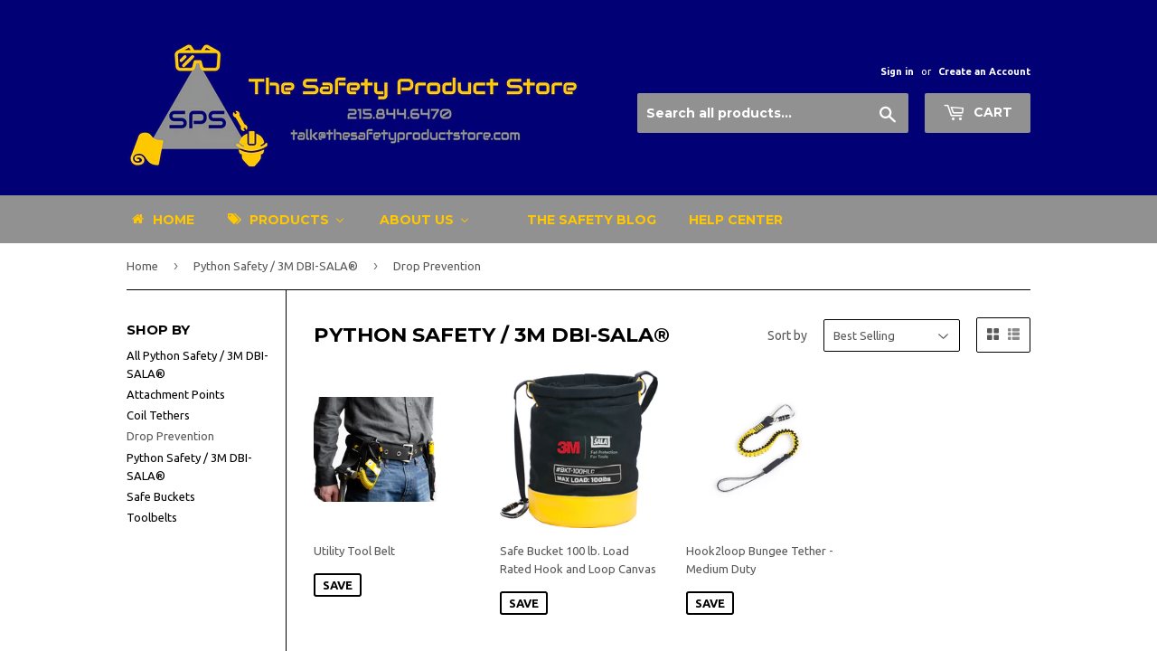

--- FILE ---
content_type: text/html; charset=utf-8
request_url: https://thesafetyproductstore.com/collections/python-safety-3m-dbi-sala/drop-prevention
body_size: 21734
content:
<!doctype html>
<!--[if lt IE 7]><html class="no-js lt-ie9 lt-ie8 lt-ie7" lang="en"> <![endif]-->
<!--[if IE 7]><html class="no-js lt-ie9 lt-ie8" lang="en"> <![endif]-->
<!--[if IE 8]><html class="no-js lt-ie9" lang="en"> <![endif]-->
<!--[if IE 9 ]><html class="ie9 no-js"> <![endif]-->
<!--[if (gt IE 9)|!(IE)]><!--> <html class="no-touch no-js"> <!--<![endif]-->
<head>
  <meta name="google-site-verification" content="pwKd4NgO-SXwg-XzxX9y2-xzgjbYvcHSaD4N3Cy4kQ0" />

  <!-- Basic page needs ================================================== -->
  <meta charset="utf-8">
  <meta http-equiv="X-UA-Compatible" content="IE=edge,chrome=1">

  
  <link rel="shortcut icon" href="//thesafetyproductstore.com/cdn/shop/files/Screen_Shot_2017-06-19_at_12.50.03_PM_32x32.png?v=1613679661" type="image/png" />
  

  <!-- Title and description ================================================== -->
  <title>
  Python Safety / 3M DBI-SALA® &ndash; Tagged &quot;Drop Prevention&quot; &ndash; The Safety Product Store
  </title>
  
 

  

  <!-- Product meta ================================================== -->
  
<meta property="og:site_name" content="The Safety Product Store">
<meta property="og:url" content="https://thesafetyproductstore.com/collections/python-safety-3m-dbi-sala/drop-prevention">
<meta property="og:title" content="Python Safety / 3M DBI-SALA®">
<meta property="og:type" content="website">
<meta property="og:description" content="Innovative Safety Products provided by a name you can trust at prices that can't be beat! Offering Drop Prevention Harnesses, lanyards, Stanchions, and more!">




  <meta name="twitter:card" content="summary">

<meta name="twitter:title" content="Python Safety / 3M DBI-SALA®">
<meta name="twitter:description" content="Innovative Safety Products provided by a name you can trust at prices that can't be beat! Offering Drop Prevention Harnesses, lanyards, Stanchions, and more!">


  <!-- Helpers ================================================== -->
  <link rel="canonical" href="https://thesafetyproductstore.com/collections/python-safety-3m-dbi-sala/drop-prevention">
  <meta name="viewport" content="width=device-width,initial-scale=1">

  <!-- CSS ================================================== -->
  <link href="//thesafetyproductstore.com/cdn/shop/t/6/assets/theme.scss.css?v=48121990213957694141684068679" rel="stylesheet" type="text/css" media="all" />
  
  
  
  <link href="//fonts.googleapis.com/css?family=Ubuntu:400,700" rel="stylesheet" type="text/css" media="all" />


  
    
    
    <link href="//fonts.googleapis.com/css?family=Montserrat:700" rel="stylesheet" type="text/css" media="all" />
  


  



  <!-- Header hook for plugins ================================================== -->
  
  
  <script>window.performance && window.performance.mark && window.performance.mark('shopify.content_for_header.start');</script><meta id="shopify-digital-wallet" name="shopify-digital-wallet" content="/20342573/digital_wallets/dialog">
<meta name="shopify-checkout-api-token" content="ce806afc61876052a01d7c52b00185b9">
<meta id="in-context-paypal-metadata" data-shop-id="20342573" data-venmo-supported="true" data-environment="production" data-locale="en_US" data-paypal-v4="true" data-currency="USD">
<link rel="alternate" type="application/atom+xml" title="Feed" href="/collections/python-safety-3m-dbi-sala/drop-prevention.atom" />
<link rel="alternate" type="application/json+oembed" href="https://thesafetyproductstore.com/collections/python-safety-3m-dbi-sala/drop-prevention.oembed">
<script async="async" src="/checkouts/internal/preloads.js?locale=en-US"></script>
<link rel="preconnect" href="https://shop.app" crossorigin="anonymous">
<script async="async" src="https://shop.app/checkouts/internal/preloads.js?locale=en-US&shop_id=20342573" crossorigin="anonymous"></script>
<script id="apple-pay-shop-capabilities" type="application/json">{"shopId":20342573,"countryCode":"US","currencyCode":"USD","merchantCapabilities":["supports3DS"],"merchantId":"gid:\/\/shopify\/Shop\/20342573","merchantName":"The Safety Product Store","requiredBillingContactFields":["postalAddress","email"],"requiredShippingContactFields":["postalAddress","email"],"shippingType":"shipping","supportedNetworks":["visa","masterCard","amex","discover","elo","jcb"],"total":{"type":"pending","label":"The Safety Product Store","amount":"1.00"},"shopifyPaymentsEnabled":true,"supportsSubscriptions":true}</script>
<script id="shopify-features" type="application/json">{"accessToken":"ce806afc61876052a01d7c52b00185b9","betas":["rich-media-storefront-analytics"],"domain":"thesafetyproductstore.com","predictiveSearch":true,"shopId":20342573,"locale":"en"}</script>
<script>var Shopify = Shopify || {};
Shopify.shop = "alphasource-intl.myshopify.com";
Shopify.locale = "en";
Shopify.currency = {"active":"USD","rate":"1.0"};
Shopify.country = "US";
Shopify.theme = {"name":"Supply","id":174590279,"schema_name":"Supply","schema_version":"2.0.5","theme_store_id":679,"role":"main"};
Shopify.theme.handle = "null";
Shopify.theme.style = {"id":null,"handle":null};
Shopify.cdnHost = "thesafetyproductstore.com/cdn";
Shopify.routes = Shopify.routes || {};
Shopify.routes.root = "/";</script>
<script type="module">!function(o){(o.Shopify=o.Shopify||{}).modules=!0}(window);</script>
<script>!function(o){function n(){var o=[];function n(){o.push(Array.prototype.slice.apply(arguments))}return n.q=o,n}var t=o.Shopify=o.Shopify||{};t.loadFeatures=n(),t.autoloadFeatures=n()}(window);</script>
<script>
  window.ShopifyPay = window.ShopifyPay || {};
  window.ShopifyPay.apiHost = "shop.app\/pay";
  window.ShopifyPay.redirectState = null;
</script>
<script id="shop-js-analytics" type="application/json">{"pageType":"collection"}</script>
<script defer="defer" async type="module" src="//thesafetyproductstore.com/cdn/shopifycloud/shop-js/modules/v2/client.init-shop-cart-sync_IZsNAliE.en.esm.js"></script>
<script defer="defer" async type="module" src="//thesafetyproductstore.com/cdn/shopifycloud/shop-js/modules/v2/chunk.common_0OUaOowp.esm.js"></script>
<script type="module">
  await import("//thesafetyproductstore.com/cdn/shopifycloud/shop-js/modules/v2/client.init-shop-cart-sync_IZsNAliE.en.esm.js");
await import("//thesafetyproductstore.com/cdn/shopifycloud/shop-js/modules/v2/chunk.common_0OUaOowp.esm.js");

  window.Shopify.SignInWithShop?.initShopCartSync?.({"fedCMEnabled":true,"windoidEnabled":true});

</script>
<script>
  window.Shopify = window.Shopify || {};
  if (!window.Shopify.featureAssets) window.Shopify.featureAssets = {};
  window.Shopify.featureAssets['shop-js'] = {"shop-cart-sync":["modules/v2/client.shop-cart-sync_DLOhI_0X.en.esm.js","modules/v2/chunk.common_0OUaOowp.esm.js"],"init-fed-cm":["modules/v2/client.init-fed-cm_C6YtU0w6.en.esm.js","modules/v2/chunk.common_0OUaOowp.esm.js"],"shop-button":["modules/v2/client.shop-button_BCMx7GTG.en.esm.js","modules/v2/chunk.common_0OUaOowp.esm.js"],"shop-cash-offers":["modules/v2/client.shop-cash-offers_BT26qb5j.en.esm.js","modules/v2/chunk.common_0OUaOowp.esm.js","modules/v2/chunk.modal_CGo_dVj3.esm.js"],"init-windoid":["modules/v2/client.init-windoid_B9PkRMql.en.esm.js","modules/v2/chunk.common_0OUaOowp.esm.js"],"init-shop-email-lookup-coordinator":["modules/v2/client.init-shop-email-lookup-coordinator_DZkqjsbU.en.esm.js","modules/v2/chunk.common_0OUaOowp.esm.js"],"shop-toast-manager":["modules/v2/client.shop-toast-manager_Di2EnuM7.en.esm.js","modules/v2/chunk.common_0OUaOowp.esm.js"],"shop-login-button":["modules/v2/client.shop-login-button_BtqW_SIO.en.esm.js","modules/v2/chunk.common_0OUaOowp.esm.js","modules/v2/chunk.modal_CGo_dVj3.esm.js"],"avatar":["modules/v2/client.avatar_BTnouDA3.en.esm.js"],"pay-button":["modules/v2/client.pay-button_CWa-C9R1.en.esm.js","modules/v2/chunk.common_0OUaOowp.esm.js"],"init-shop-cart-sync":["modules/v2/client.init-shop-cart-sync_IZsNAliE.en.esm.js","modules/v2/chunk.common_0OUaOowp.esm.js"],"init-customer-accounts":["modules/v2/client.init-customer-accounts_DenGwJTU.en.esm.js","modules/v2/client.shop-login-button_BtqW_SIO.en.esm.js","modules/v2/chunk.common_0OUaOowp.esm.js","modules/v2/chunk.modal_CGo_dVj3.esm.js"],"init-shop-for-new-customer-accounts":["modules/v2/client.init-shop-for-new-customer-accounts_JdHXxpS9.en.esm.js","modules/v2/client.shop-login-button_BtqW_SIO.en.esm.js","modules/v2/chunk.common_0OUaOowp.esm.js","modules/v2/chunk.modal_CGo_dVj3.esm.js"],"init-customer-accounts-sign-up":["modules/v2/client.init-customer-accounts-sign-up_D6__K_p8.en.esm.js","modules/v2/client.shop-login-button_BtqW_SIO.en.esm.js","modules/v2/chunk.common_0OUaOowp.esm.js","modules/v2/chunk.modal_CGo_dVj3.esm.js"],"checkout-modal":["modules/v2/client.checkout-modal_C_ZQDY6s.en.esm.js","modules/v2/chunk.common_0OUaOowp.esm.js","modules/v2/chunk.modal_CGo_dVj3.esm.js"],"shop-follow-button":["modules/v2/client.shop-follow-button_XetIsj8l.en.esm.js","modules/v2/chunk.common_0OUaOowp.esm.js","modules/v2/chunk.modal_CGo_dVj3.esm.js"],"lead-capture":["modules/v2/client.lead-capture_DvA72MRN.en.esm.js","modules/v2/chunk.common_0OUaOowp.esm.js","modules/v2/chunk.modal_CGo_dVj3.esm.js"],"shop-login":["modules/v2/client.shop-login_ClXNxyh6.en.esm.js","modules/v2/chunk.common_0OUaOowp.esm.js","modules/v2/chunk.modal_CGo_dVj3.esm.js"],"payment-terms":["modules/v2/client.payment-terms_CNlwjfZz.en.esm.js","modules/v2/chunk.common_0OUaOowp.esm.js","modules/v2/chunk.modal_CGo_dVj3.esm.js"]};
</script>
<script>(function() {
  var isLoaded = false;
  function asyncLoad() {
    if (isLoaded) return;
    isLoaded = true;
    var urls = ["https:\/\/happy-customers.credibly-app.com\/shopify\/script.js?shop=alphasource-intl.myshopify.com"];
    for (var i = 0; i < urls.length; i++) {
      var s = document.createElement('script');
      s.type = 'text/javascript';
      s.async = true;
      s.src = urls[i];
      var x = document.getElementsByTagName('script')[0];
      x.parentNode.insertBefore(s, x);
    }
  };
  if(window.attachEvent) {
    window.attachEvent('onload', asyncLoad);
  } else {
    window.addEventListener('load', asyncLoad, false);
  }
})();</script>
<script id="__st">var __st={"a":20342573,"offset":-18000,"reqid":"c7b33d6a-aa03-4378-8811-a1726dc44c1b-1768368803","pageurl":"thesafetyproductstore.com\/collections\/python-safety-3m-dbi-sala\/drop-prevention","u":"48c4082dbdb6","p":"collection","rtyp":"collection","rid":444928007};</script>
<script>window.ShopifyPaypalV4VisibilityTracking = true;</script>
<script id="captcha-bootstrap">!function(){'use strict';const t='contact',e='account',n='new_comment',o=[[t,t],['blogs',n],['comments',n],[t,'customer']],c=[[e,'customer_login'],[e,'guest_login'],[e,'recover_customer_password'],[e,'create_customer']],r=t=>t.map((([t,e])=>`form[action*='/${t}']:not([data-nocaptcha='true']) input[name='form_type'][value='${e}']`)).join(','),a=t=>()=>t?[...document.querySelectorAll(t)].map((t=>t.form)):[];function s(){const t=[...o],e=r(t);return a(e)}const i='password',u='form_key',d=['recaptcha-v3-token','g-recaptcha-response','h-captcha-response',i],f=()=>{try{return window.sessionStorage}catch{return}},m='__shopify_v',_=t=>t.elements[u];function p(t,e,n=!1){try{const o=window.sessionStorage,c=JSON.parse(o.getItem(e)),{data:r}=function(t){const{data:e,action:n}=t;return t[m]||n?{data:e,action:n}:{data:t,action:n}}(c);for(const[e,n]of Object.entries(r))t.elements[e]&&(t.elements[e].value=n);n&&o.removeItem(e)}catch(o){console.error('form repopulation failed',{error:o})}}const l='form_type',E='cptcha';function T(t){t.dataset[E]=!0}const w=window,h=w.document,L='Shopify',v='ce_forms',y='captcha';let A=!1;((t,e)=>{const n=(g='f06e6c50-85a8-45c8-87d0-21a2b65856fe',I='https://cdn.shopify.com/shopifycloud/storefront-forms-hcaptcha/ce_storefront_forms_captcha_hcaptcha.v1.5.2.iife.js',D={infoText:'Protected by hCaptcha',privacyText:'Privacy',termsText:'Terms'},(t,e,n)=>{const o=w[L][v],c=o.bindForm;if(c)return c(t,g,e,D).then(n);var r;o.q.push([[t,g,e,D],n]),r=I,A||(h.body.append(Object.assign(h.createElement('script'),{id:'captcha-provider',async:!0,src:r})),A=!0)});var g,I,D;w[L]=w[L]||{},w[L][v]=w[L][v]||{},w[L][v].q=[],w[L][y]=w[L][y]||{},w[L][y].protect=function(t,e){n(t,void 0,e),T(t)},Object.freeze(w[L][y]),function(t,e,n,w,h,L){const[v,y,A,g]=function(t,e,n){const i=e?o:[],u=t?c:[],d=[...i,...u],f=r(d),m=r(i),_=r(d.filter((([t,e])=>n.includes(e))));return[a(f),a(m),a(_),s()]}(w,h,L),I=t=>{const e=t.target;return e instanceof HTMLFormElement?e:e&&e.form},D=t=>v().includes(t);t.addEventListener('submit',(t=>{const e=I(t);if(!e)return;const n=D(e)&&!e.dataset.hcaptchaBound&&!e.dataset.recaptchaBound,o=_(e),c=g().includes(e)&&(!o||!o.value);(n||c)&&t.preventDefault(),c&&!n&&(function(t){try{if(!f())return;!function(t){const e=f();if(!e)return;const n=_(t);if(!n)return;const o=n.value;o&&e.removeItem(o)}(t);const e=Array.from(Array(32),(()=>Math.random().toString(36)[2])).join('');!function(t,e){_(t)||t.append(Object.assign(document.createElement('input'),{type:'hidden',name:u})),t.elements[u].value=e}(t,e),function(t,e){const n=f();if(!n)return;const o=[...t.querySelectorAll(`input[type='${i}']`)].map((({name:t})=>t)),c=[...d,...o],r={};for(const[a,s]of new FormData(t).entries())c.includes(a)||(r[a]=s);n.setItem(e,JSON.stringify({[m]:1,action:t.action,data:r}))}(t,e)}catch(e){console.error('failed to persist form',e)}}(e),e.submit())}));const S=(t,e)=>{t&&!t.dataset[E]&&(n(t,e.some((e=>e===t))),T(t))};for(const o of['focusin','change'])t.addEventListener(o,(t=>{const e=I(t);D(e)&&S(e,y())}));const B=e.get('form_key'),M=e.get(l),P=B&&M;t.addEventListener('DOMContentLoaded',(()=>{const t=y();if(P)for(const e of t)e.elements[l].value===M&&p(e,B);[...new Set([...A(),...v().filter((t=>'true'===t.dataset.shopifyCaptcha))])].forEach((e=>S(e,t)))}))}(h,new URLSearchParams(w.location.search),n,t,e,['guest_login'])})(!0,!0)}();</script>
<script integrity="sha256-4kQ18oKyAcykRKYeNunJcIwy7WH5gtpwJnB7kiuLZ1E=" data-source-attribution="shopify.loadfeatures" defer="defer" src="//thesafetyproductstore.com/cdn/shopifycloud/storefront/assets/storefront/load_feature-a0a9edcb.js" crossorigin="anonymous"></script>
<script crossorigin="anonymous" defer="defer" src="//thesafetyproductstore.com/cdn/shopifycloud/storefront/assets/shopify_pay/storefront-65b4c6d7.js?v=20250812"></script>
<script data-source-attribution="shopify.dynamic_checkout.dynamic.init">var Shopify=Shopify||{};Shopify.PaymentButton=Shopify.PaymentButton||{isStorefrontPortableWallets:!0,init:function(){window.Shopify.PaymentButton.init=function(){};var t=document.createElement("script");t.src="https://thesafetyproductstore.com/cdn/shopifycloud/portable-wallets/latest/portable-wallets.en.js",t.type="module",document.head.appendChild(t)}};
</script>
<script data-source-attribution="shopify.dynamic_checkout.buyer_consent">
  function portableWalletsHideBuyerConsent(e){var t=document.getElementById("shopify-buyer-consent"),n=document.getElementById("shopify-subscription-policy-button");t&&n&&(t.classList.add("hidden"),t.setAttribute("aria-hidden","true"),n.removeEventListener("click",e))}function portableWalletsShowBuyerConsent(e){var t=document.getElementById("shopify-buyer-consent"),n=document.getElementById("shopify-subscription-policy-button");t&&n&&(t.classList.remove("hidden"),t.removeAttribute("aria-hidden"),n.addEventListener("click",e))}window.Shopify?.PaymentButton&&(window.Shopify.PaymentButton.hideBuyerConsent=portableWalletsHideBuyerConsent,window.Shopify.PaymentButton.showBuyerConsent=portableWalletsShowBuyerConsent);
</script>
<script data-source-attribution="shopify.dynamic_checkout.cart.bootstrap">document.addEventListener("DOMContentLoaded",(function(){function t(){return document.querySelector("shopify-accelerated-checkout-cart, shopify-accelerated-checkout")}if(t())Shopify.PaymentButton.init();else{new MutationObserver((function(e,n){t()&&(Shopify.PaymentButton.init(),n.disconnect())})).observe(document.body,{childList:!0,subtree:!0})}}));
</script>
<link id="shopify-accelerated-checkout-styles" rel="stylesheet" media="screen" href="https://thesafetyproductstore.com/cdn/shopifycloud/portable-wallets/latest/accelerated-checkout-backwards-compat.css" crossorigin="anonymous">
<style id="shopify-accelerated-checkout-cart">
        #shopify-buyer-consent {
  margin-top: 1em;
  display: inline-block;
  width: 100%;
}

#shopify-buyer-consent.hidden {
  display: none;
}

#shopify-subscription-policy-button {
  background: none;
  border: none;
  padding: 0;
  text-decoration: underline;
  font-size: inherit;
  cursor: pointer;
}

#shopify-subscription-policy-button::before {
  box-shadow: none;
}

      </style>

<script>window.performance && window.performance.mark && window.performance.mark('shopify.content_for_header.end');</script>

<script>window.BOLD = window.BOLD || {};
    window.BOLD.common = window.BOLD.common || {};
    window.BOLD.common.Shopify = window.BOLD.common.Shopify || {};
    window.BOLD.common.Shopify.shop = {
      domain: 'thesafetyproductstore.com',
      permanent_domain: 'alphasource-intl.myshopify.com',
      url: 'https://thesafetyproductstore.com',
      secure_url: 'https://thesafetyproductstore.com',
      money_format: "\u003cspan class=hidden\u003e${{ amount }}\u003c\/span\u003e",
      currency: "USD"
    };
    window.BOLD.common.Shopify.customer = {
      id: null,
      tags: null,
    };
    window.BOLD.common.Shopify.cart = {"note":null,"attributes":{},"original_total_price":0,"total_price":0,"total_discount":0,"total_weight":0.0,"item_count":0,"items":[],"requires_shipping":false,"currency":"USD","items_subtotal_price":0,"cart_level_discount_applications":[],"checkout_charge_amount":0};
    window.BOLD.common.template = 'collection';window.BOLD.common.Shopify.formatMoney = function(money, format) {
        function n(t, e) {
            return "undefined" == typeof t ? e : t
        }
        function r(t, e, r, i) {
            if (e = n(e, 2),
                r = n(r, ","),
                i = n(i, "."),
            isNaN(t) || null == t)
                return 0;
            t = (t / 100).toFixed(e);
            var o = t.split(".")
                , a = o[0].replace(/(\d)(?=(\d\d\d)+(?!\d))/g, "$1" + r)
                , s = o[1] ? i + o[1] : "";
            return a + s
        }
        "string" == typeof money && (money = money.replace(".", ""));
        var i = ""
            , o = /\{\{\s*(\w+)\s*\}\}/
            , a = format || window.BOLD.common.Shopify.shop.money_format || window.Shopify.money_format || "$ {{ amount }}";
        switch (a.match(o)[1]) {
            case "amount":
                i = r(money, 2, ",", ".");
                break;
            case "amount_no_decimals":
                i = r(money, 0, ",", ".");
                break;
            case "amount_with_comma_separator":
                i = r(money, 2, ".", ",");
                break;
            case "amount_no_decimals_with_comma_separator":
                i = r(money, 0, ".", ",");
                break;
            case "amount_with_space_separator":
                i = r(money, 2, " ", ",");
                break;
            case "amount_no_decimals_with_space_separator":
                i = r(money, 0, " ", ",");
                break;
            case "amount_with_apostrophe_separator":
                i = r(money, 2, "'", ".");
                break;
        }
        return a.replace(o, i);
    };
    window.BOLD.common.Shopify.saveProduct = function (handle, product) {
      if (typeof handle === 'string' && typeof window.BOLD.common.Shopify.products[handle] === 'undefined') {
        if (typeof product === 'number') {
          window.BOLD.common.Shopify.handles[product] = handle;
          product = { id: product };
        }
        window.BOLD.common.Shopify.products[handle] = product;
      }
    };
    window.BOLD.common.Shopify.saveVariant = function (variant_id, variant) {
      if (typeof variant_id === 'number' && typeof window.BOLD.common.Shopify.variants[variant_id] === 'undefined') {
        window.BOLD.common.Shopify.variants[variant_id] = variant;
      }
    };window.BOLD.common.Shopify.products = window.BOLD.common.Shopify.products || {};
    window.BOLD.common.Shopify.variants = window.BOLD.common.Shopify.variants || {};
    window.BOLD.common.Shopify.handles = window.BOLD.common.Shopify.handles || {};window.BOLD.common.Shopify.saveProduct(null, null);window.BOLD.apps_installed = {} || {};window.BOLD.common.Shopify.saveProduct("utility-belt", 10445829319);window.BOLD.common.Shopify.saveVariant(43336953351, { product_id: 10445829319, product_handle: "utility-belt", price: 3150, group_id: '', csp_metafield: {}});window.BOLD.common.Shopify.saveVariant(43336992903, { product_id: 10445829319, product_handle: "utility-belt", price: 3150, group_id: '', csp_metafield: {}});window.BOLD.common.Shopify.saveProduct("safe-bucket-100-lb-load-rated-hook-and-loop-canvas", 10926907591);window.BOLD.common.Shopify.saveVariant(49417216903, { product_id: 10926907591, product_handle: "safe-bucket-100-lb-load-rated-hook-and-loop-canvas", price: 13200, group_id: '', csp_metafield: {}});window.BOLD.common.Shopify.saveProduct("hook2loop-bungee-tether-medium-duty-35-lb-capacity", 10445230215);window.BOLD.common.Shopify.saveVariant(43715257991, { product_id: 10445230215, product_handle: "hook2loop-bungee-tether-medium-duty-35-lb-capacity", price: 3200, group_id: '', csp_metafield: {}});window.BOLD.common.Shopify.metafields = window.BOLD.common.Shopify.metafields || {};window.BOLD.common.Shopify.metafields["bold_rp"] = {};window.BOLD.common.Shopify.metafields["bold_csp_defaults"] = {};window.BOLD.common.cacheParams = window.BOLD.common.cacheParams || {};
</script>

<script>
    window.BOLD.common.cacheParams.options = 1768160883;
</script>
<link href="//thesafetyproductstore.com/cdn/shop/t/6/assets/bold-options.css?v=134810674700315032291622135555" rel="stylesheet" type="text/css" media="all" />
<script defer src="https://options.shopapps.site/js/options.js"></script><script>var BOLD = BOLD || {};
    BOLD.products = BOLD.products || {};
    BOLD.variant_lookup = BOLD.variant_lookup || {};BOLD.products[null] ={"id":null,"title":null,"handle":null,"description":null,"published_at":"T","created_at":"T","vendor":null,"type":null,"tags":null,"price":"NaN","price_min":"NaN","price_max":"NaN","price_varies":false,"compare_at_price":"NaN","compare_at_price_min":"NaN","compare_at_price_max":"NaN","compare_at_price_varies":false,"all_variant_ids":[],"variants":[],"available":false,"images":null,"featured_image":null,"options":null,"url":null}</script><link href="//thesafetyproductstore.com/cdn/shop/t/6/assets/bold.css?v=39809196933167554391497881101" rel="stylesheet" type="text/css" media="all" />

  

<!--[if lt IE 9]>
<script src="//cdnjs.cloudflare.com/ajax/libs/html5shiv/3.7.2/html5shiv.min.js" type="text/javascript"></script>
<script src="//thesafetyproductstore.com/cdn/shop/t/6/assets/respond.min.js?1484" type="text/javascript"></script>
<link href="//thesafetyproductstore.com/cdn/shop/t/6/assets/respond-proxy.html" id="respond-proxy" rel="respond-proxy" />
<link href="//thesafetyproductstore.com/search?q=d4de2aca1b7fd8f2df5a9d1a53744d12" id="respond-redirect" rel="respond-redirect" />
<script src="//thesafetyproductstore.com/search?q=d4de2aca1b7fd8f2df5a9d1a53744d12" type="text/javascript"></script>
<![endif]-->
<!--[if (lte IE 9) ]><script src="//thesafetyproductstore.com/cdn/shop/t/6/assets/match-media.min.js?1484" type="text/javascript"></script><![endif]-->


  
  

  <script src="//ajax.googleapis.com/ajax/libs/jquery/1.11.0/jquery.min.js" type="text/javascript"></script>


  <!--[if (gt IE 9)|!(IE)]><!--><script src="//thesafetyproductstore.com/cdn/shop/t/6/assets/vendor.js?v=77006336269012142731496416668" defer="defer"></script><!--<![endif]-->
  <!--[if lte IE 9]><script src="//thesafetyproductstore.com/cdn/shop/t/6/assets/vendor.js?v=77006336269012142731496416668"></script><![endif]-->

  <!--[if (gt IE 9)|!(IE)]><!--><script src="//thesafetyproductstore.com/cdn/shop/t/6/assets/theme.js?v=77196270582283738161497549783" defer="defer"></script><!--<![endif]-->
  <!--[if lte IE 9]><script src="//thesafetyproductstore.com/cdn/shop/t/6/assets/theme.js?v=77196270582283738161497549783"></script><![endif]-->


<!-- BEGIN app block: shopify://apps/buddha-mega-menu-navigation/blocks/megamenu/dbb4ce56-bf86-4830-9b3d-16efbef51c6f -->
<script>
        var productImageAndPrice = [],
            collectionImages = [],
            articleImages = [],
            mmLivIcons = false,
            mmFlipClock = false,
            mmFixesUseJquery = false,
            mmNumMMI = 5,
            mmSchemaTranslation = {},
            mmMenuStrings =  [] ,
            mmShopLocale = "en",
            mmShopLocaleCollectionsRoute = "/collections",
            mmSchemaDesignJSON = [{"action":"menu-select","value":"main-menu"},{"action":"design","setting":"vertical_link_hover_color","value":"#010075"},{"action":"design","setting":"link_hover_color","value":"#010075"},{"action":"design","setting":"font_size","value":"13px"},{"action":"design","setting":"vertical_font_size","value":"15px"},{"action":"design","setting":"vertical_link_color","value":"#4e4e4e"},{"action":"design","setting":"vertical_text_color","value":"#4e4e4e"},{"action":"design","setting":"text_color","value":"#222222"},{"action":"design","setting":"button_text_color","value":"#ffffff"},{"action":"design","setting":"button_text_hover_color","value":"#ffffff"},{"action":"design","setting":"background_color","value":"#ffffff"},{"action":"design","setting":"background_hover_color","value":"#f9f9f9"},{"action":"design","setting":"link_color","value":"#4e4e4e"},{"action":"design","setting":"button_background_color","value":"#0da19a"},{"action":"design","setting":"button_background_hover_color","value":"#0d8781"}],
            mmDomChangeSkipUl = ",.flex-direction-nav",
            buddhaMegaMenuShop = "alphasource-intl.myshopify.com",
            mmWireframeCompression = "0",
            mmExtensionAssetUrl = "https://cdn.shopify.com/extensions/019abe06-4a3f-7763-88da-170e1b54169b/mega-menu-151/assets/";var bestSellersHTML = '';var newestProductsHTML = '';/* get link lists api */
        var linkLists={"main-menu" : {"title":"Main menu", "items":["/pages/about-us","/","/",]},"footer" : {"title":"Footer menu", "items":["/","/collections/all","/pages/about-us","/blogs/the-safety-blog","/pages/our-promise","http://www.thesafetyproductstore.com/apps/help-center","/pages/contact-us",]},"customer-account-main-menu" : {"title":"Customer account main menu", "items":["/","https://shopify.com/20342573/account/orders?locale=en&amp;region_country=US",]},};/*ENDPARSE*/

        

        /* set product prices *//* get the collection images *//* get the article images *//* customer fixes */
        var mmThemeFixesBeforeInit = function(){ mmHorizontalMenus = "#SiteNav"; mmVerticalMenus = "#MobileNav"; var timberInit = function(){ if(typeof timber != "undefined"){ timber.responsiveNav = function() {}; timber.alignMenu = function() {}; } }; var timberInit2 = function(){ setTimeout(timberInit, 400); }; window.addEventListener("resize", timberInit); document.addEventListener("DOMContentLoaded", timberInit); document.addEventListener("DOMContentLoaded", timberInit2); timberInit(); /** add to cart popup icon notify counter increase */ window.mmAddToCartPopupCallback = function(){ var cartIcon = document.querySelector(".cart-badge--desktop"); if (cartIcon) { cartIcon.innerHTML = parseInt(cartIcon.innerHTML) + 1; if (cartIcon.classList.contains("hidden-count")) { cartIcon.classList.remove("hidden-count"); } } cartIcon = document.querySelector("#mobileNavBar .cart-count"); if (cartIcon) { cartIcon.innerHTML = parseInt(cartIcon.innerHTML) + 1; if (cartIcon.classList.contains("hidden-count")) { cartIcon.classList.remove("hidden-count"); } } } }; var mmThemeFixesBefore = function(){ if(typeof timber != "undefined"){ timber.alignMenu = function () {}; } }; var mmThemeFixesAfter = function(){ verticalMenuMaxWidth = 768; /* user request 45984 */ mmAddStyle(" ul > li.buddha-menu-item { z-index: 10000 !important; } ul > li.buddha-menu-item:hover { z-index: 10001 !important; } ul > li.buddha-menu-item.mega-hover { z-index: 10001 !important; } #MobileNav .buddha-menu-item {display: block !important; } ", "themeScript"); }; 
        

        var mmWireframe = {"html" : "<li class=\"buddha-menu-item\"  ><a data-href=\"/\" href=\"/\" aria-label=\"Home\" data-no-instant=\"\" onclick=\"mmGoToPage(this, event); return false;\"  ><i class=\"mm-icon static fa fa-home\" aria-hidden=\"true\"></i><span class=\"mm-title\">Home</span></a></li><li class=\"buddha-menu-item\"  ><a data-href=\"/collections/all\" href=\"/collections/all\" aria-label=\"Products\" data-no-instant=\"\" onclick=\"mmGoToPage(this, event); return false;\"  ><i class=\"mm-icon static fa fa-tags\" aria-hidden=\"true\"></i><span class=\"mm-title\">Products</span><i class=\"mm-arrow mm-angle-down\" aria-hidden=\"true\"></i><span class=\"toggle-menu-btn\" style=\"display:none;\" title=\"Toggle menu\" onclick=\"return toggleSubmenu(this)\"><span class=\"mm-arrow-icon\"><span class=\"bar-one\"></span><span class=\"bar-two\"></span></span></span></a><ul class=\"mm-submenu tree  small \"><li data-href=\"/collections/drop-prevention\" href=\"/collections/drop-prevention\" aria-label=\"Drop Prevention\" data-no-instant=\"\" onclick=\"mmGoToPage(this, event); return false;\"  ><a data-href=\"/collections/drop-prevention\" href=\"/collections/drop-prevention\" aria-label=\"Drop Prevention\" data-no-instant=\"\" onclick=\"mmGoToPage(this, event); return false;\"  ><span class=\"mm-title\">Drop Prevention</span><i class=\"mm-arrow mm-angle-down\" aria-hidden=\"true\"></i><span class=\"toggle-menu-btn\" style=\"display:none;\" title=\"Toggle menu\" onclick=\"return toggleSubmenu(this)\"><span class=\"mm-arrow-icon\"><span class=\"bar-one\"></span><span class=\"bar-two\"></span></span></span></a><ul class=\"mm-submenu tree  small \"><li data-href=\"/\" href=\"/\" aria-label=\"Toolsaver ® Drop Prevention \" data-no-instant=\"\" onclick=\"mmGoToPage(this, event); return false;\"  ><a data-href=\"/\" href=\"/\" aria-label=\"Toolsaver ® Drop Prevention \" data-no-instant=\"\" onclick=\"mmGoToPage(this, event); return false;\"  ><span class=\"mm-title\">Toolsaver ® Drop Prevention</span></a></li><li data-href=\"/collections/drop-prevention-kits\" href=\"/collections/drop-prevention-kits\" aria-label=\"Drop Prevention Kits\" data-no-instant=\"\" onclick=\"mmGoToPage(this, event); return false;\"  ><a data-href=\"/collections/drop-prevention-kits\" href=\"/collections/drop-prevention-kits\" aria-label=\"Drop Prevention Kits\" data-no-instant=\"\" onclick=\"mmGoToPage(this, event); return false;\"  ><span class=\"mm-title\">Drop Prevention Kits</span><i class=\"mm-arrow mm-angle-down\" aria-hidden=\"true\"></i><span class=\"toggle-menu-btn\" style=\"display:none;\" title=\"Toggle menu\" onclick=\"return toggleSubmenu(this)\"><span class=\"mm-arrow-icon\"><span class=\"bar-one\"></span><span class=\"bar-two\"></span></span></span></a><ul class=\"mm-submenu tree  small mm-last-level\"><li data-href=\"/collections/scaffold-kits\" href=\"/collections/scaffold-kits\" aria-label=\"Scaffold Kits\" data-no-instant=\"\" onclick=\"mmGoToPage(this, event); return false;\"  ><a data-href=\"/collections/scaffold-kits\" href=\"/collections/scaffold-kits\" aria-label=\"Scaffold Kits\" data-no-instant=\"\" onclick=\"mmGoToPage(this, event); return false;\"  ><span class=\"mm-title\">Scaffold Kits</span></a></li><li data-href=\"/collections/field2go-kits\" href=\"/collections/field2go-kits\" aria-label=\"Field2Go Kits\" data-no-instant=\"\" onclick=\"mmGoToPage(this, event); return false;\"  ><a data-href=\"/collections/field2go-kits\" href=\"/collections/field2go-kits\" aria-label=\"Field2Go Kits\" data-no-instant=\"\" onclick=\"mmGoToPage(this, event); return false;\"  ><span class=\"mm-title\">Field2Go Kits</span></a></li><li data-href=\"/collections/drop-prevention-kits\" href=\"/collections/drop-prevention-kits\" aria-label=\"All Drop Prevention Kits\" data-no-instant=\"\" onclick=\"mmGoToPage(this, event); return false;\"  ><a data-href=\"/collections/drop-prevention-kits\" href=\"/collections/drop-prevention-kits\" aria-label=\"All Drop Prevention Kits\" data-no-instant=\"\" onclick=\"mmGoToPage(this, event); return false;\"  ><span class=\"mm-title\">All Drop Prevention Kits</span></a></li></ul></li><li data-href=\"/collections/attachment-points\" href=\"/collections/attachment-points\" aria-label=\"Attachment Points\" data-no-instant=\"\" onclick=\"mmGoToPage(this, event); return false;\"  ><a data-href=\"/collections/attachment-points\" href=\"/collections/attachment-points\" aria-label=\"Attachment Points\" data-no-instant=\"\" onclick=\"mmGoToPage(this, event); return false;\"  ><span class=\"mm-title\">Attachment Points</span><i class=\"mm-arrow mm-angle-down\" aria-hidden=\"true\"></i><span class=\"toggle-menu-btn\" style=\"display:none;\" title=\"Toggle menu\" onclick=\"return toggleSubmenu(this)\"><span class=\"mm-arrow-icon\"><span class=\"bar-one\"></span><span class=\"bar-two\"></span></span></span></a><ul class=\"mm-submenu tree  small mm-last-level\"><li data-href=\"/collections/d-rings\" href=\"/collections/d-rings\" aria-label=\"D-Rings\" data-no-instant=\"\" onclick=\"mmGoToPage(this, event); return false;\"  ><a data-href=\"/collections/d-rings\" href=\"/collections/d-rings\" aria-label=\"D-Rings\" data-no-instant=\"\" onclick=\"mmGoToPage(this, event); return false;\"  ><span class=\"mm-title\">D-Rings</span></a></li><li data-href=\"/collections/v-rings\" href=\"/collections/v-rings\" aria-label=\"V-Rings\" data-no-instant=\"\" onclick=\"mmGoToPage(this, event); return false;\"  ><a data-href=\"/collections/v-rings\" href=\"/collections/v-rings\" aria-label=\"V-Rings\" data-no-instant=\"\" onclick=\"mmGoToPage(this, event); return false;\"  ><span class=\"mm-title\">V-Rings</span></a></li><li data-href=\"/collections/heat-shrink-links\" href=\"/collections/heat-shrink-links\" aria-label=\"Heat Shrink Links\" data-no-instant=\"\" onclick=\"mmGoToPage(this, event); return false;\"  ><a data-href=\"/collections/heat-shrink-links\" href=\"/collections/heat-shrink-links\" aria-label=\"Heat Shrink Links\" data-no-instant=\"\" onclick=\"mmGoToPage(this, event); return false;\"  ><span class=\"mm-title\">Heat Shrink Links</span></a></li><li data-href=\"/collections/quick-rings\" href=\"/collections/quick-rings\" aria-label=\"Quick Rings\" data-no-instant=\"\" onclick=\"mmGoToPage(this, event); return false;\"  ><a data-href=\"/collections/quick-rings\" href=\"/collections/quick-rings\" aria-label=\"Quick Rings\" data-no-instant=\"\" onclick=\"mmGoToPage(this, event); return false;\"  ><span class=\"mm-title\">Quick Rings</span></a></li><li data-href=\"/collections/quick-spin-adapters\" href=\"/collections/quick-spin-adapters\" aria-label=\"Quick Spin Adapters\" data-no-instant=\"\" onclick=\"mmGoToPage(this, event); return false;\"  ><a data-href=\"/collections/quick-spin-adapters\" href=\"/collections/quick-spin-adapters\" aria-label=\"Quick Spin Adapters\" data-no-instant=\"\" onclick=\"mmGoToPage(this, event); return false;\"  ><span class=\"mm-title\">Quick Spin Adapters</span></a></li><li data-href=\"/collections/quick-wrap-tape\" href=\"/collections/quick-wrap-tape\" aria-label=\"Quick Wrap Tape\" data-no-instant=\"\" onclick=\"mmGoToPage(this, event); return false;\"  ><a data-href=\"/collections/quick-wrap-tape\" href=\"/collections/quick-wrap-tape\" aria-label=\"Quick Wrap Tape\" data-no-instant=\"\" onclick=\"mmGoToPage(this, event); return false;\"  ><span class=\"mm-title\">Quick Wrap Tape</span></a></li></ul></li><li data-href=\"/collections/tool-lanyards-and-tethers\" href=\"/collections/tool-lanyards-and-tethers\" aria-label=\"Tool Lanyards and Tethers\" data-no-instant=\"\" onclick=\"mmGoToPage(this, event); return false;\"  ><a data-href=\"/collections/tool-lanyards-and-tethers\" href=\"/collections/tool-lanyards-and-tethers\" aria-label=\"Tool Lanyards and Tethers\" data-no-instant=\"\" onclick=\"mmGoToPage(this, event); return false;\"  ><span class=\"mm-title\">Tool Lanyards and Tethers</span><i class=\"mm-arrow mm-angle-down\" aria-hidden=\"true\"></i><span class=\"toggle-menu-btn\" style=\"display:none;\" title=\"Toggle menu\" onclick=\"return toggleSubmenu(this)\"><span class=\"mm-arrow-icon\"><span class=\"bar-one\"></span><span class=\"bar-two\"></span></span></span></a><ul class=\"mm-submenu tree  small mm-last-level\"><li data-href=\"/collections/coil-tethers\" href=\"/collections/coil-tethers\" aria-label=\"Coil Tethers\" data-no-instant=\"\" onclick=\"mmGoToPage(this, event); return false;\"  ><a data-href=\"/collections/coil-tethers\" href=\"/collections/coil-tethers\" aria-label=\"Coil Tethers\" data-no-instant=\"\" onclick=\"mmGoToPage(this, event); return false;\"  ><span class=\"mm-title\">Coil Tethers</span></a></li><li data-href=\"/collections/trigger-to-trigger-lanyards\" href=\"/collections/trigger-to-trigger-lanyards\" aria-label=\"Trigger to Trigger Lanyards\" data-no-instant=\"\" onclick=\"mmGoToPage(this, event); return false;\"  ><a data-href=\"/collections/trigger-to-trigger-lanyards\" href=\"/collections/trigger-to-trigger-lanyards\" aria-label=\"Trigger to Trigger Lanyards\" data-no-instant=\"\" onclick=\"mmGoToPage(this, event); return false;\"  ><span class=\"mm-title\">Trigger to Trigger Lanyards</span></a></li><li data-href=\"/collections/medium-and-heavy-duty-webbing-tools-lanyards\" href=\"/collections/medium-and-heavy-duty-webbing-tools-lanyards\" aria-label=\"Medium and Heavy Duty Webbing Tool Lanyards\" data-no-instant=\"\" onclick=\"mmGoToPage(this, event); return false;\"  ><a data-href=\"/collections/medium-and-heavy-duty-webbing-tools-lanyards\" href=\"/collections/medium-and-heavy-duty-webbing-tools-lanyards\" aria-label=\"Medium and Heavy Duty Webbing Tool Lanyards\" data-no-instant=\"\" onclick=\"mmGoToPage(this, event); return false;\"  ><span class=\"mm-title\">Medium and Heavy Duty Webbing Tool Lanyards</span></a></li></ul></li><li data-href=\"/collections/tool-pouches-and-part-bags\" href=\"/collections/tool-pouches-and-part-bags\" aria-label=\"Tool Pouches and Part Bags\" data-no-instant=\"\" onclick=\"mmGoToPage(this, event); return false;\"  ><a data-href=\"/collections/tool-pouches-and-part-bags\" href=\"/collections/tool-pouches-and-part-bags\" aria-label=\"Tool Pouches and Part Bags\" data-no-instant=\"\" onclick=\"mmGoToPage(this, event); return false;\"  ><span class=\"mm-title\">Tool Pouches and Part Bags</span><i class=\"mm-arrow mm-angle-down\" aria-hidden=\"true\"></i><span class=\"toggle-menu-btn\" style=\"display:none;\" title=\"Toggle menu\" onclick=\"return toggleSubmenu(this)\"><span class=\"mm-arrow-icon\"><span class=\"bar-one\"></span><span class=\"bar-two\"></span></span></span></a><ul class=\"mm-submenu tree  small mm-last-level\"><li data-href=\"/collections/small-parts-pouches\" href=\"/collections/small-parts-pouches\" aria-label=\"Small Parts Pouches\" data-no-instant=\"\" onclick=\"mmGoToPage(this, event); return false;\"  ><a data-href=\"/collections/small-parts-pouches\" href=\"/collections/small-parts-pouches\" aria-label=\"Small Parts Pouches\" data-no-instant=\"\" onclick=\"mmGoToPage(this, event); return false;\"  ><span class=\"mm-title\">Small Parts Pouches</span></a></li><li data-href=\"/collections/standard-tool-pouches\" href=\"/collections/standard-tool-pouches\" aria-label=\"Standard Tool Pouches\" data-no-instant=\"\" onclick=\"mmGoToPage(this, event); return false;\"  ><a data-href=\"/collections/standard-tool-pouches\" href=\"/collections/standard-tool-pouches\" aria-label=\"Standard Tool Pouches\" data-no-instant=\"\" onclick=\"mmGoToPage(this, event); return false;\"  ><span class=\"mm-title\">Standard Tool Pouches</span></a></li><li data-href=\"/collections/utility-pouch\" href=\"/collections/utility-pouch\" aria-label=\"Utility Pouch\" data-no-instant=\"\" onclick=\"mmGoToPage(this, event); return false;\"  ><a data-href=\"/collections/utility-pouch\" href=\"/collections/utility-pouch\" aria-label=\"Utility Pouch\" data-no-instant=\"\" onclick=\"mmGoToPage(this, event); return false;\"  ><span class=\"mm-title\">Utility Pouch</span></a></li></ul></li><li data-href=\"/collections/wristbands\" href=\"/collections/wristbands\" aria-label=\"Wristbands\" data-no-instant=\"\" onclick=\"mmGoToPage(this, event); return false;\"  ><a data-href=\"/collections/wristbands\" href=\"/collections/wristbands\" aria-label=\"Wristbands\" data-no-instant=\"\" onclick=\"mmGoToPage(this, event); return false;\"  ><span class=\"mm-title\">Wristbands</span></a></li><li data-href=\"/collections/safe-buckets\" href=\"/collections/safe-buckets\" aria-label=\"Safe Buckets\" data-no-instant=\"\" onclick=\"mmGoToPage(this, event); return false;\"  ><a data-href=\"/collections/safe-buckets\" href=\"/collections/safe-buckets\" aria-label=\"Safe Buckets\" data-no-instant=\"\" onclick=\"mmGoToPage(this, event); return false;\"  ><span class=\"mm-title\">Safe Buckets</span></a></li><li data-href=\"/collections/holsters-and-toolbelts\" href=\"/collections/holsters-and-toolbelts\" aria-label=\"Holsters\" data-no-instant=\"\" onclick=\"mmGoToPage(this, event); return false;\"  ><a data-href=\"/collections/holsters-and-toolbelts\" href=\"/collections/holsters-and-toolbelts\" aria-label=\"Holsters\" data-no-instant=\"\" onclick=\"mmGoToPage(this, event); return false;\"  ><span class=\"mm-title\">Holsters</span></a></li><li data-href=\"/collections/toolbelts\" href=\"/collections/toolbelts\" aria-label=\"Toolbelts\" data-no-instant=\"\" onclick=\"mmGoToPage(this, event); return false;\"  ><a data-href=\"/collections/toolbelts\" href=\"/collections/toolbelts\" aria-label=\"Toolbelts\" data-no-instant=\"\" onclick=\"mmGoToPage(this, event); return false;\"  ><span class=\"mm-title\">Toolbelts</span></a></li><li data-href=\"/collections/accessories\" href=\"/collections/accessories\" aria-label=\"Accessories\" data-no-instant=\"\" onclick=\"mmGoToPage(this, event); return false;\"  ><a data-href=\"/collections/accessories\" href=\"/collections/accessories\" aria-label=\"Accessories\" data-no-instant=\"\" onclick=\"mmGoToPage(this, event); return false;\"  ><span class=\"mm-title\">Accessories</span></a></li></ul></li><li data-href=\"/collections/ppe\" href=\"/collections/ppe\" aria-label=\"Personal Protective Equipment\" data-no-instant=\"\" onclick=\"mmGoToPage(this, event); return false;\"  ><a data-href=\"/collections/ppe\" href=\"/collections/ppe\" aria-label=\"Personal Protective Equipment\" data-no-instant=\"\" onclick=\"mmGoToPage(this, event); return false;\"  ><span class=\"mm-title\">Personal Protective Equipment</span><i class=\"mm-arrow mm-angle-down\" aria-hidden=\"true\"></i><span class=\"toggle-menu-btn\" style=\"display:none;\" title=\"Toggle menu\" onclick=\"return toggleSubmenu(this)\"><span class=\"mm-arrow-icon\"><span class=\"bar-one\"></span><span class=\"bar-two\"></span></span></span></a><ul class=\"mm-submenu tree  small \"><li data-href=\"/collections/gloves\" href=\"/collections/gloves\" aria-label=\"Gloves\" data-no-instant=\"\" onclick=\"mmGoToPage(this, event); return false;\"  ><a data-href=\"/collections/gloves\" href=\"/collections/gloves\" aria-label=\"Gloves\" data-no-instant=\"\" onclick=\"mmGoToPage(this, event); return false;\"  ><span class=\"mm-title\">Gloves</span><i class=\"mm-arrow mm-angle-down\" aria-hidden=\"true\"></i><span class=\"toggle-menu-btn\" style=\"display:none;\" title=\"Toggle menu\" onclick=\"return toggleSubmenu(this)\"><span class=\"mm-arrow-icon\"><span class=\"bar-one\"></span><span class=\"bar-two\"></span></span></span></a><ul class=\"mm-submenu tree  small mm-last-level\"><li data-href=\"/collections/gloves\" href=\"/collections/gloves\" aria-label=\"All Gloves\" data-no-instant=\"\" onclick=\"mmGoToPage(this, event); return false;\"  ><a data-href=\"/collections/gloves\" href=\"/collections/gloves\" aria-label=\"All Gloves\" data-no-instant=\"\" onclick=\"mmGoToPage(this, event); return false;\"  ><span class=\"mm-title\">All Gloves</span></a></li><li data-href=\"/collections/string-knit\" href=\"/collections/string-knit\" aria-label=\"String-Knit\" data-no-instant=\"\" onclick=\"mmGoToPage(this, event); return false;\"  ><a data-href=\"/collections/string-knit\" href=\"/collections/string-knit\" aria-label=\"String-Knit\" data-no-instant=\"\" onclick=\"mmGoToPage(this, event); return false;\"  ><span class=\"mm-title\">String-Knit</span></a></li><li data-href=\"/collections/cowhide\" href=\"/collections/cowhide\" aria-label=\"Cowhide\" data-no-instant=\"\" onclick=\"mmGoToPage(this, event); return false;\"  ><a data-href=\"/collections/cowhide\" href=\"/collections/cowhide\" aria-label=\"Cowhide\" data-no-instant=\"\" onclick=\"mmGoToPage(this, event); return false;\"  ><span class=\"mm-title\">Cowhide</span></a></li><li data-href=\"/collections/cotton\" href=\"/collections/cotton\" aria-label=\"Cotton\" data-no-instant=\"\" onclick=\"mmGoToPage(this, event); return false;\"  ><a data-href=\"/collections/cotton\" href=\"/collections/cotton\" aria-label=\"Cotton\" data-no-instant=\"\" onclick=\"mmGoToPage(this, event); return false;\"  ><span class=\"mm-title\">Cotton</span></a></li><li data-href=\"/collections/latex-coated\" href=\"/collections/latex-coated\" aria-label=\"Latex Coated\" data-no-instant=\"\" onclick=\"mmGoToPage(this, event); return false;\"  ><a data-href=\"/collections/latex-coated\" href=\"/collections/latex-coated\" aria-label=\"Latex Coated\" data-no-instant=\"\" onclick=\"mmGoToPage(this, event); return false;\"  ><span class=\"mm-title\">Latex Coated</span></a></li></ul></li><li data-href=\"/collections/chums-eyewear-retainers\" href=\"/collections/chums-eyewear-retainers\" aria-label=\"Chums®\" data-no-instant=\"\" onclick=\"mmGoToPage(this, event); return false;\"  ><a data-href=\"/collections/chums-eyewear-retainers\" href=\"/collections/chums-eyewear-retainers\" aria-label=\"Chums®\" data-no-instant=\"\" onclick=\"mmGoToPage(this, event); return false;\"  ><span class=\"mm-title\">Chums®</span></a></li><li data-href=\"/collections/ek-usa-neck-lanyards\" href=\"/collections/ek-usa-neck-lanyards\" aria-label=\"EK USA®\" data-no-instant=\"\" onclick=\"mmGoToPage(this, event); return false;\"  ><a data-href=\"/collections/ek-usa-neck-lanyards\" href=\"/collections/ek-usa-neck-lanyards\" aria-label=\"EK USA®\" data-no-instant=\"\" onclick=\"mmGoToPage(this, event); return false;\"  ><span class=\"mm-title\">EK USA®</span></a></li><li data-href=\"/collections/glove-guard\" href=\"/collections/glove-guard\" aria-label=\"Glove Guard®\" data-no-instant=\"\" onclick=\"mmGoToPage(this, event); return false;\"  ><a data-href=\"/collections/glove-guard\" href=\"/collections/glove-guard\" aria-label=\"Glove Guard®\" data-no-instant=\"\" onclick=\"mmGoToPage(this, event); return false;\"  ><span class=\"mm-title\">Glove Guard®</span></a></li><li data-href=\"/collections/alphasource-badge-secure-lanyard\" href=\"/collections/alphasource-badge-secure-lanyard\" aria-label=\"Alphasource® Badge Secure Lanyard\" data-no-instant=\"\" onclick=\"mmGoToPage(this, event); return false;\"  ><a data-href=\"/collections/alphasource-badge-secure-lanyard\" href=\"/collections/alphasource-badge-secure-lanyard\" aria-label=\"Alphasource® Badge Secure Lanyard\" data-no-instant=\"\" onclick=\"mmGoToPage(this, event); return false;\"  ><span class=\"mm-title\">Alphasource® Badge Secure Lanyard</span></a></li><li data-href=\"/collections/hard-hat-lanyard\" href=\"/collections/hard-hat-lanyard\" aria-label=\"Hard Hat Lanyard\" data-no-instant=\"\" onclick=\"mmGoToPage(this, event); return false;\"  ><a data-href=\"/collections/hard-hat-lanyard\" href=\"/collections/hard-hat-lanyard\" aria-label=\"Hard Hat Lanyard\" data-no-instant=\"\" onclick=\"mmGoToPage(this, event); return false;\"  ><span class=\"mm-title\">Hard Hat Lanyard</span></a></li></ul></li><li data-href=\"/collections/andersen-mats\" href=\"/collections/andersen-mats\" aria-label=\"Mats\" data-no-instant=\"\" onclick=\"mmGoToPage(this, event); return false;\"  ><a data-href=\"/collections/andersen-mats\" href=\"/collections/andersen-mats\" aria-label=\"Mats\" data-no-instant=\"\" onclick=\"mmGoToPage(this, event); return false;\"  ><span class=\"mm-title\">Mats</span><i class=\"mm-arrow mm-angle-down\" aria-hidden=\"true\"></i><span class=\"toggle-menu-btn\" style=\"display:none;\" title=\"Toggle menu\" onclick=\"return toggleSubmenu(this)\"><span class=\"mm-arrow-icon\"><span class=\"bar-one\"></span><span class=\"bar-two\"></span></span></span></a><ul class=\"mm-submenu tree  small \"><li data-href=\"/collections/andersen-mats\" href=\"/collections/andersen-mats\" aria-label=\"All Mats\" data-no-instant=\"\" onclick=\"mmGoToPage(this, event); return false;\"  ><a data-href=\"/collections/andersen-mats\" href=\"/collections/andersen-mats\" aria-label=\"All Mats\" data-no-instant=\"\" onclick=\"mmGoToPage(this, event); return false;\"  ><span class=\"mm-title\">All Mats</span></a></li><li data-href=\"/collections/esd-matting\" href=\"/collections/esd-matting\" aria-label=\"ESD Matting\" data-no-instant=\"\" onclick=\"mmGoToPage(this, event); return false;\"  ><a data-href=\"/collections/esd-matting\" href=\"/collections/esd-matting\" aria-label=\"ESD Matting\" data-no-instant=\"\" onclick=\"mmGoToPage(this, event); return false;\"  ><span class=\"mm-title\">ESD Matting</span><i class=\"mm-arrow mm-angle-down\" aria-hidden=\"true\"></i><span class=\"toggle-menu-btn\" style=\"display:none;\" title=\"Toggle menu\" onclick=\"return toggleSubmenu(this)\"><span class=\"mm-arrow-icon\"><span class=\"bar-one\"></span><span class=\"bar-two\"></span></span></span></a><ul class=\"mm-submenu tree  small mm-last-level\"><li data-href=\"/collections/anti-static\" href=\"/collections/anti-static\" aria-label=\"Anti-Static\" data-no-instant=\"\" onclick=\"mmGoToPage(this, event); return false;\"  ><a data-href=\"/collections/anti-static\" href=\"/collections/anti-static\" aria-label=\"Anti-Static\" data-no-instant=\"\" onclick=\"mmGoToPage(this, event); return false;\"  ><span class=\"mm-title\">Anti-Static</span></a></li><li data-href=\"/collections/electrically-conductive\" href=\"/collections/electrically-conductive\" aria-label=\"Electrically Conductive\" data-no-instant=\"\" onclick=\"mmGoToPage(this, event); return false;\"  ><a data-href=\"/collections/electrically-conductive\" href=\"/collections/electrically-conductive\" aria-label=\"Electrically Conductive\" data-no-instant=\"\" onclick=\"mmGoToPage(this, event); return false;\"  ><span class=\"mm-title\">Electrically Conductive</span></a></li><li data-href=\"/collections/static-dissipative\" href=\"/collections/static-dissipative\" aria-label=\"Static Dissipative\" data-no-instant=\"\" onclick=\"mmGoToPage(this, event); return false;\"  ><a data-href=\"/collections/static-dissipative\" href=\"/collections/static-dissipative\" aria-label=\"Static Dissipative\" data-no-instant=\"\" onclick=\"mmGoToPage(this, event); return false;\"  ><span class=\"mm-title\">Static Dissipative</span></a></li></ul></li><li data-href=\"/collections/mat-type\" href=\"/collections/mat-type\" aria-label=\"Mat Type\" data-no-instant=\"\" onclick=\"mmGoToPage(this, event); return false;\"  ><a data-href=\"/collections/mat-type\" href=\"/collections/mat-type\" aria-label=\"Mat Type\" data-no-instant=\"\" onclick=\"mmGoToPage(this, event); return false;\"  ><span class=\"mm-title\">Mat Type</span><i class=\"mm-arrow mm-angle-down\" aria-hidden=\"true\"></i><span class=\"toggle-menu-btn\" style=\"display:none;\" title=\"Toggle menu\" onclick=\"return toggleSubmenu(this)\"><span class=\"mm-arrow-icon\"><span class=\"bar-one\"></span><span class=\"bar-two\"></span></span></span></a><ul class=\"mm-submenu tree  small mm-last-level\"><li data-href=\"/collections/anti-fatigue\" href=\"/collections/anti-fatigue\" aria-label=\"Anti-Fatigue\" data-no-instant=\"\" onclick=\"mmGoToPage(this, event); return false;\"  ><a data-href=\"/collections/anti-fatigue\" href=\"/collections/anti-fatigue\" aria-label=\"Anti-Fatigue\" data-no-instant=\"\" onclick=\"mmGoToPage(this, event); return false;\"  ><span class=\"mm-title\">Anti-Fatigue</span></a></li><li data-href=\"/collections/scraper\" href=\"/collections/scraper\" aria-label=\"Scraper\" data-no-instant=\"\" onclick=\"mmGoToPage(this, event); return false;\"  ><a data-href=\"/collections/scraper\" href=\"/collections/scraper\" aria-label=\"Scraper\" data-no-instant=\"\" onclick=\"mmGoToPage(this, event); return false;\"  ><span class=\"mm-title\">Scraper</span></a></li><li data-href=\"/collections/wiper\" href=\"/collections/wiper\" aria-label=\"Wiper\" data-no-instant=\"\" onclick=\"mmGoToPage(this, event); return false;\"  ><a data-href=\"/collections/wiper\" href=\"/collections/wiper\" aria-label=\"Wiper\" data-no-instant=\"\" onclick=\"mmGoToPage(this, event); return false;\"  ><span class=\"mm-title\">Wiper</span></a></li><li data-href=\"/collections/scraper-wiper\" href=\"/collections/scraper-wiper\" aria-label=\"Scraper/Wiper\" data-no-instant=\"\" onclick=\"mmGoToPage(this, event); return false;\"  ><a data-href=\"/collections/scraper-wiper\" href=\"/collections/scraper-wiper\" aria-label=\"Scraper/Wiper\" data-no-instant=\"\" onclick=\"mmGoToPage(this, event); return false;\"  ><span class=\"mm-title\">Scraper/Wiper</span></a></li></ul></li><li data-href=\"/collections/placement\" href=\"/collections/placement\" aria-label=\"Placement\" data-no-instant=\"\" onclick=\"mmGoToPage(this, event); return false;\"  ><a data-href=\"/collections/placement\" href=\"/collections/placement\" aria-label=\"Placement\" data-no-instant=\"\" onclick=\"mmGoToPage(this, event); return false;\"  ><span class=\"mm-title\">Placement</span><i class=\"mm-arrow mm-angle-down\" aria-hidden=\"true\"></i><span class=\"toggle-menu-btn\" style=\"display:none;\" title=\"Toggle menu\" onclick=\"return toggleSubmenu(this)\"><span class=\"mm-arrow-icon\"><span class=\"bar-one\"></span><span class=\"bar-two\"></span></span></span></a><ul class=\"mm-submenu tree  small mm-last-level\"><li data-href=\"/collections/indoor\" href=\"/collections/indoor\" aria-label=\"Indoor\" data-no-instant=\"\" onclick=\"mmGoToPage(this, event); return false;\"  ><a data-href=\"/collections/indoor\" href=\"/collections/indoor\" aria-label=\"Indoor\" data-no-instant=\"\" onclick=\"mmGoToPage(this, event); return false;\"  ><span class=\"mm-title\">Indoor</span></a></li><li data-href=\"/collections/outdoor\" href=\"/collections/outdoor\" aria-label=\"Outdoor\" data-no-instant=\"\" onclick=\"mmGoToPage(this, event); return false;\"  ><a data-href=\"/collections/outdoor\" href=\"/collections/outdoor\" aria-label=\"Outdoor\" data-no-instant=\"\" onclick=\"mmGoToPage(this, event); return false;\"  ><span class=\"mm-title\">Outdoor</span></a></li><li data-href=\"/collections/indoor-outdoor\" href=\"/collections/indoor-outdoor\" aria-label=\"Indoor/Outdoor\" data-no-instant=\"\" onclick=\"mmGoToPage(this, event); return false;\"  ><a data-href=\"/collections/indoor-outdoor\" href=\"/collections/indoor-outdoor\" aria-label=\"Indoor/Outdoor\" data-no-instant=\"\" onclick=\"mmGoToPage(this, event); return false;\"  ><span class=\"mm-title\">Indoor/Outdoor</span></a></li></ul></li><li data-href=\"/pages/custom-mat-designs\" href=\"/pages/custom-mat-designs\" aria-label=\"Custom Mat Design Center\" data-no-instant=\"\" onclick=\"mmGoToPage(this, event); return false;\"  ><a data-href=\"/pages/custom-mat-designs\" href=\"/pages/custom-mat-designs\" aria-label=\"Custom Mat Design Center\" data-no-instant=\"\" onclick=\"mmGoToPage(this, event); return false;\"  ><span class=\"mm-title\">Custom Mat Design Center</span></a></li></ul></li><li data-href=\"/collections/stanchions-1\" href=\"/collections/stanchions-1\" aria-label=\"Stanchions\" data-no-instant=\"\" onclick=\"mmGoToPage(this, event); return false;\"  ><a data-href=\"/collections/stanchions-1\" href=\"/collections/stanchions-1\" aria-label=\"Stanchions\" data-no-instant=\"\" onclick=\"mmGoToPage(this, event); return false;\"  ><span class=\"mm-title\">Stanchions</span><i class=\"mm-arrow mm-angle-down\" aria-hidden=\"true\"></i><span class=\"toggle-menu-btn\" style=\"display:none;\" title=\"Toggle menu\" onclick=\"return toggleSubmenu(this)\"><span class=\"mm-arrow-icon\"><span class=\"bar-one\"></span><span class=\"bar-two\"></span></span></span></a><ul class=\"mm-submenu tree  small mm-last-level\"><li data-href=\"/collections/mr-chain\" href=\"/collections/mr-chain\" aria-label=\"Plastic Stanchions\" data-no-instant=\"\" onclick=\"mmGoToPage(this, event); return false;\"  ><a data-href=\"/collections/mr-chain\" href=\"/collections/mr-chain\" aria-label=\"Plastic Stanchions\" data-no-instant=\"\" onclick=\"mmGoToPage(this, event); return false;\"  ><span class=\"mm-title\">Plastic Stanchions</span></a></li><li data-href=\"/collections/stanchions\" href=\"/collections/stanchions\" aria-label=\"Post Stanchions\" data-no-instant=\"\" onclick=\"mmGoToPage(this, event); return false;\"  ><a data-href=\"/collections/stanchions\" href=\"/collections/stanchions\" aria-label=\"Post Stanchions\" data-no-instant=\"\" onclick=\"mmGoToPage(this, event); return false;\"  ><span class=\"mm-title\">Post Stanchions</span></a></li><li data-href=\"/collections/wall-mount-retracta-belts\" href=\"/collections/wall-mount-retracta-belts\" aria-label=\"Wall Mount Retracta-Belts\" data-no-instant=\"\" onclick=\"mmGoToPage(this, event); return false;\"  ><a data-href=\"/collections/wall-mount-retracta-belts\" href=\"/collections/wall-mount-retracta-belts\" aria-label=\"Wall Mount Retracta-Belts\" data-no-instant=\"\" onclick=\"mmGoToPage(this, event); return false;\"  ><span class=\"mm-title\">Wall Mount Retracta-Belts</span></a></li></ul></li><li data-href=\"/collections/cheesecloth\" href=\"/collections/cheesecloth\" aria-label=\"Cheesecloth\" data-no-instant=\"\" onclick=\"mmGoToPage(this, event); return false;\"  ><a data-href=\"/collections/cheesecloth\" href=\"/collections/cheesecloth\" aria-label=\"Cheesecloth\" data-no-instant=\"\" onclick=\"mmGoToPage(this, event); return false;\"  ><span class=\"mm-title\">Cheesecloth</span><i class=\"mm-arrow mm-angle-down\" aria-hidden=\"true\"></i><span class=\"toggle-menu-btn\" style=\"display:none;\" title=\"Toggle menu\" onclick=\"return toggleSubmenu(this)\"><span class=\"mm-arrow-icon\"><span class=\"bar-one\"></span><span class=\"bar-two\"></span></span></span></a><ul class=\"mm-submenu tree  small mm-last-level\"><li data-href=\"/products/economy-double-rolled-cheesecloth\" href=\"/products/economy-double-rolled-cheesecloth\" aria-label=\"Double Rolled Cheesecloth\" data-no-instant=\"\" onclick=\"mmGoToPage(this, event); return false;\"  ><a data-href=\"/products/economy-double-rolled-cheesecloth\" href=\"/products/economy-double-rolled-cheesecloth\" aria-label=\"Double Rolled Cheesecloth\" data-no-instant=\"\" onclick=\"mmGoToPage(this, event); return false;\"  ><span class=\"mm-title\">Double Rolled Cheesecloth</span></a></li><li data-href=\"/products/idealfold-cheesecloth-grade-10\" href=\"/products/idealfold-cheesecloth-grade-10\" aria-label=\"Idealfold Cheesecloth\" data-no-instant=\"\" onclick=\"mmGoToPage(this, event); return false;\"  ><a data-href=\"/products/idealfold-cheesecloth-grade-10\" href=\"/products/idealfold-cheesecloth-grade-10\" aria-label=\"Idealfold Cheesecloth\" data-no-instant=\"\" onclick=\"mmGoToPage(this, event); return false;\"  ><span class=\"mm-title\">Idealfold Cheesecloth</span></a></li><li data-href=\"/collections/tack-cloth\" href=\"/collections/tack-cloth\" aria-label=\"Tack Cloth\" data-no-instant=\"\" onclick=\"mmGoToPage(this, event); return false;\"  ><a data-href=\"/collections/tack-cloth\" href=\"/collections/tack-cloth\" aria-label=\"Tack Cloth\" data-no-instant=\"\" onclick=\"mmGoToPage(this, event); return false;\"  ><span class=\"mm-title\">Tack Cloth</span></a></li><li data-href=\"/products/hermitex-purified-wiping-cloth-cut\" href=\"/products/hermitex-purified-wiping-cloth-cut\" aria-label=\"Hermitex Wiping Cloth\" data-no-instant=\"\" onclick=\"mmGoToPage(this, event); return false;\"  ><a data-href=\"/products/hermitex-purified-wiping-cloth-cut\" href=\"/products/hermitex-purified-wiping-cloth-cut\" aria-label=\"Hermitex Wiping Cloth\" data-no-instant=\"\" onclick=\"mmGoToPage(this, event); return false;\"  ><span class=\"mm-title\">Hermitex Wiping Cloth</span></a></li><li data-href=\"/products/jiffy-roll-cheesecloth\" href=\"/products/jiffy-roll-cheesecloth\" aria-label=\"Jiffy Rolls\" data-no-instant=\"\" onclick=\"mmGoToPage(this, event); return false;\"  ><a data-href=\"/products/jiffy-roll-cheesecloth\" href=\"/products/jiffy-roll-cheesecloth\" aria-label=\"Jiffy Rolls\" data-no-instant=\"\" onclick=\"mmGoToPage(this, event); return false;\"  ><span class=\"mm-title\">Jiffy Rolls</span></a></li><li data-href=\"/collections/cheesecloth\" href=\"/collections/cheesecloth\" aria-label=\"All Cheesecloth Products\" data-no-instant=\"\" onclick=\"mmGoToPage(this, event); return false;\"  ><a data-href=\"/collections/cheesecloth\" href=\"/collections/cheesecloth\" aria-label=\"All Cheesecloth Products\" data-no-instant=\"\" onclick=\"mmGoToPage(this, event); return false;\"  ><span class=\"mm-title\">All Cheesecloth Products</span></a></li></ul></li><li data-href=\"/collections/speedwraps\" href=\"/collections/speedwraps\" aria-label=\"Speedwraps®\" data-no-instant=\"\" onclick=\"mmGoToPage(this, event); return false;\"  ><a data-href=\"/collections/speedwraps\" href=\"/collections/speedwraps\" aria-label=\"Speedwraps®\" data-no-instant=\"\" onclick=\"mmGoToPage(this, event); return false;\"  ><span class=\"mm-title\">Speedwraps®</span></a></li><li data-href=\"/collections/drainage-tarps\" href=\"/collections/drainage-tarps\" aria-label=\"Drainage Tarps\" data-no-instant=\"\" onclick=\"mmGoToPage(this, event); return false;\"  ><a data-href=\"/collections/drainage-tarps\" href=\"/collections/drainage-tarps\" aria-label=\"Drainage Tarps\" data-no-instant=\"\" onclick=\"mmGoToPage(this, event); return false;\"  ><span class=\"mm-title\">Drainage Tarps</span></a></li><li data-href=\"/collections/rebar-caps\" href=\"/collections/rebar-caps\" aria-label=\"Rebar Caps \" data-no-instant=\"\" onclick=\"mmGoToPage(this, event); return false;\"  ><a data-href=\"/collections/rebar-caps\" href=\"/collections/rebar-caps\" aria-label=\"Rebar Caps \" data-no-instant=\"\" onclick=\"mmGoToPage(this, event); return false;\"  ><span class=\"mm-title\">Rebar Caps</span></a></li><li data-href=\"/collections/debris-netting-and-accessories\" href=\"/collections/debris-netting-and-accessories\" aria-label=\"Debris Netting \" data-no-instant=\"\" onclick=\"mmGoToPage(this, event); return false;\"  ><a data-href=\"/collections/debris-netting-and-accessories\" href=\"/collections/debris-netting-and-accessories\" aria-label=\"Debris Netting \" data-no-instant=\"\" onclick=\"mmGoToPage(this, event); return false;\"  ><span class=\"mm-title\">Debris Netting</span></a></li></ul></li><li class=\"buddha-menu-item\"  ><a data-href=\"/pages/about-us\" href=\"/pages/about-us\" aria-label=\"About Us\" data-no-instant=\"\" onclick=\"mmGoToPage(this, event); return false;\"  ><i class=\"mm-icon static fa fa-none\" aria-hidden=\"true\"></i><span class=\"mm-title\">About Us</span><i class=\"mm-arrow mm-angle-down\" aria-hidden=\"true\"></i><span class=\"toggle-menu-btn\" style=\"display:none;\" title=\"Toggle menu\" onclick=\"return toggleSubmenu(this)\"><span class=\"mm-arrow-icon\"><span class=\"bar-one\"></span><span class=\"bar-two\"></span></span></span></a><ul class=\"mm-submenu tree  small mm-last-level\"><li data-href=\"/pages/contact-us\" href=\"/pages/contact-us\" aria-label=\"Contact Us\" data-no-instant=\"\" onclick=\"mmGoToPage(this, event); return false;\"  ><a data-href=\"/pages/contact-us\" href=\"/pages/contact-us\" aria-label=\"Contact Us\" data-no-instant=\"\" onclick=\"mmGoToPage(this, event); return false;\"  ><span class=\"mm-title\">Contact Us</span></a></li><li data-href=\"/pages/safety-support\" href=\"/pages/safety-support\" aria-label=\"Consultations\" data-no-instant=\"\" onclick=\"mmGoToPage(this, event); return false;\"  ><a data-href=\"/pages/safety-support\" href=\"/pages/safety-support\" aria-label=\"Consultations\" data-no-instant=\"\" onclick=\"mmGoToPage(this, event); return false;\"  ><span class=\"mm-title\">Consultations</span></a></li><li data-href=\"/pages/our-promise\" href=\"/pages/our-promise\" aria-label=\"Our Promise\" data-no-instant=\"\" onclick=\"mmGoToPage(this, event); return false;\"  ><a data-href=\"/pages/our-promise\" href=\"/pages/our-promise\" aria-label=\"Our Promise\" data-no-instant=\"\" onclick=\"mmGoToPage(this, event); return false;\"  ><span class=\"mm-title\">Our Promise</span></a></li><li data-href=\"/pages/why-us\" href=\"/pages/why-us\" aria-label=\"A Message From the Founders\" data-no-instant=\"\" onclick=\"mmGoToPage(this, event); return false;\"  ><a data-href=\"/pages/why-us\" href=\"/pages/why-us\" aria-label=\"A Message From the Founders\" data-no-instant=\"\" onclick=\"mmGoToPage(this, event); return false;\"  ><span class=\"mm-title\">A Message From the Founders</span></a></li></ul></li><li class=\"buddha-menu-item\"  ><a data-href=\"/blogs/the-safety-blog\" href=\"/blogs/the-safety-blog\" aria-label=\"The Safety Blog\" data-no-instant=\"\" onclick=\"mmGoToPage(this, event); return false;\"  ><i class=\"mm-icon static fa fa-newspaper-o\" aria-hidden=\"true\"></i><span class=\"mm-title\">The Safety Blog</span></a></li><li class=\"buddha-menu-item\"  ><a data-href=\"/apps/help-center\" href=\"/apps/help-center\" aria-label=\"Help Center\" data-no-instant=\"\" onclick=\"mmGoToPage(this, event); return false;\"  ><i class=\"mm-icon static fa fa-none\" aria-hidden=\"true\"></i><span class=\"mm-title\">Help Center</span></a></li>" };

        function mmLoadJS(file, async = true) {
            let script = document.createElement("script");
            script.setAttribute("src", file);
            script.setAttribute("data-no-instant", "");
            script.setAttribute("type", "text/javascript");
            script.setAttribute("async", async);
            document.head.appendChild(script);
        }
        function mmLoadCSS(file) {  
            var style = document.createElement('link');
            style.href = file;
            style.type = 'text/css';
            style.rel = 'stylesheet';
            document.head.append(style); 
        }
              
        var mmDisableWhenResIsLowerThan = '';
        var mmLoadResources = (mmDisableWhenResIsLowerThan == '' || mmDisableWhenResIsLowerThan == 0 || (mmDisableWhenResIsLowerThan > 0 && window.innerWidth>=mmDisableWhenResIsLowerThan));
        if (mmLoadResources) {
            /* load resources via js injection */
            mmLoadJS("https://cdn.shopify.com/extensions/019abe06-4a3f-7763-88da-170e1b54169b/mega-menu-151/assets/buddha-megamenu.js");
            
            mmLoadCSS("https://cdn.shopify.com/extensions/019abe06-4a3f-7763-88da-170e1b54169b/mega-menu-151/assets/buddha-megamenu2.css");function mmLoadResourcesAtc(){
                    if (document.body) {
                        document.body.insertAdjacentHTML("beforeend", `
                            <div class="mm-atc-popup" style="display:none;">
                                <div class="mm-atc-head"> <span></span> <div onclick="mmAddToCartPopup(\'hide\');"> <svg xmlns="http://www.w3.org/2000/svg" width="12" height="12" viewBox="0 0 24 24"><path d="M23.954 21.03l-9.184-9.095 9.092-9.174-2.832-2.807-9.09 9.179-9.176-9.088-2.81 2.81 9.186 9.105-9.095 9.184 2.81 2.81 9.112-9.192 9.18 9.1z"/></svg></div></div>
                                <div class="mm-atc-product">
                                    <img class="mm-atc-product-image" alt="Add to cart product"/>
                                    <div>
                                        <div class="mm-atc-product-name"> </div>
                                        <div class="mm-atc-product-variant"> </div>
                                    </div>
                                </div>
                                <a href="/cart" class="mm-atc-view-cart"> VIEW CART</a>
                            </div>
                        `);
                    }
                }
                if (document.readyState === "loading") {
                    document.addEventListener("DOMContentLoaded", mmLoadResourcesAtc);
                } else {
                    mmLoadResourcesAtc();
                }}
    </script><!-- HIDE ORIGINAL MENU --><style id="mmHideOriginalMenuStyle"> #AccessibleNav{visibility: hidden !important;} </style>
        <script>
            setTimeout(function(){
                var mmHideStyle  = document.querySelector("#mmHideOriginalMenuStyle");
                if (mmHideStyle) mmHideStyle.parentNode.removeChild(mmHideStyle);
            },10000);
        </script>
<!-- END app block --><meta property="og:image" content="https://cdn.shopify.com/s/files/1/2034/2573/files/Screen_Shot_2017-06-29_at_10.19.08_AM.png?height=628&pad_color=ebebeb&v=1613679978&width=1200" />
<meta property="og:image:secure_url" content="https://cdn.shopify.com/s/files/1/2034/2573/files/Screen_Shot_2017-06-29_at_10.19.08_AM.png?height=628&pad_color=ebebeb&v=1613679978&width=1200" />
<meta property="og:image:width" content="1200" />
<meta property="og:image:height" content="628" />
<link href="https://monorail-edge.shopifysvc.com" rel="dns-prefetch">
<script>(function(){if ("sendBeacon" in navigator && "performance" in window) {try {var session_token_from_headers = performance.getEntriesByType('navigation')[0].serverTiming.find(x => x.name == '_s').description;} catch {var session_token_from_headers = undefined;}var session_cookie_matches = document.cookie.match(/_shopify_s=([^;]*)/);var session_token_from_cookie = session_cookie_matches && session_cookie_matches.length === 2 ? session_cookie_matches[1] : "";var session_token = session_token_from_headers || session_token_from_cookie || "";function handle_abandonment_event(e) {var entries = performance.getEntries().filter(function(entry) {return /monorail-edge.shopifysvc.com/.test(entry.name);});if (!window.abandonment_tracked && entries.length === 0) {window.abandonment_tracked = true;var currentMs = Date.now();var navigation_start = performance.timing.navigationStart;var payload = {shop_id: 20342573,url: window.location.href,navigation_start,duration: currentMs - navigation_start,session_token,page_type: "collection"};window.navigator.sendBeacon("https://monorail-edge.shopifysvc.com/v1/produce", JSON.stringify({schema_id: "online_store_buyer_site_abandonment/1.1",payload: payload,metadata: {event_created_at_ms: currentMs,event_sent_at_ms: currentMs}}));}}window.addEventListener('pagehide', handle_abandonment_event);}}());</script>
<script id="web-pixels-manager-setup">(function e(e,d,r,n,o){if(void 0===o&&(o={}),!Boolean(null===(a=null===(i=window.Shopify)||void 0===i?void 0:i.analytics)||void 0===a?void 0:a.replayQueue)){var i,a;window.Shopify=window.Shopify||{};var t=window.Shopify;t.analytics=t.analytics||{};var s=t.analytics;s.replayQueue=[],s.publish=function(e,d,r){return s.replayQueue.push([e,d,r]),!0};try{self.performance.mark("wpm:start")}catch(e){}var l=function(){var e={modern:/Edge?\/(1{2}[4-9]|1[2-9]\d|[2-9]\d{2}|\d{4,})\.\d+(\.\d+|)|Firefox\/(1{2}[4-9]|1[2-9]\d|[2-9]\d{2}|\d{4,})\.\d+(\.\d+|)|Chrom(ium|e)\/(9{2}|\d{3,})\.\d+(\.\d+|)|(Maci|X1{2}).+ Version\/(15\.\d+|(1[6-9]|[2-9]\d|\d{3,})\.\d+)([,.]\d+|)( \(\w+\)|)( Mobile\/\w+|) Safari\/|Chrome.+OPR\/(9{2}|\d{3,})\.\d+\.\d+|(CPU[ +]OS|iPhone[ +]OS|CPU[ +]iPhone|CPU IPhone OS|CPU iPad OS)[ +]+(15[._]\d+|(1[6-9]|[2-9]\d|\d{3,})[._]\d+)([._]\d+|)|Android:?[ /-](13[3-9]|1[4-9]\d|[2-9]\d{2}|\d{4,})(\.\d+|)(\.\d+|)|Android.+Firefox\/(13[5-9]|1[4-9]\d|[2-9]\d{2}|\d{4,})\.\d+(\.\d+|)|Android.+Chrom(ium|e)\/(13[3-9]|1[4-9]\d|[2-9]\d{2}|\d{4,})\.\d+(\.\d+|)|SamsungBrowser\/([2-9]\d|\d{3,})\.\d+/,legacy:/Edge?\/(1[6-9]|[2-9]\d|\d{3,})\.\d+(\.\d+|)|Firefox\/(5[4-9]|[6-9]\d|\d{3,})\.\d+(\.\d+|)|Chrom(ium|e)\/(5[1-9]|[6-9]\d|\d{3,})\.\d+(\.\d+|)([\d.]+$|.*Safari\/(?![\d.]+ Edge\/[\d.]+$))|(Maci|X1{2}).+ Version\/(10\.\d+|(1[1-9]|[2-9]\d|\d{3,})\.\d+)([,.]\d+|)( \(\w+\)|)( Mobile\/\w+|) Safari\/|Chrome.+OPR\/(3[89]|[4-9]\d|\d{3,})\.\d+\.\d+|(CPU[ +]OS|iPhone[ +]OS|CPU[ +]iPhone|CPU IPhone OS|CPU iPad OS)[ +]+(10[._]\d+|(1[1-9]|[2-9]\d|\d{3,})[._]\d+)([._]\d+|)|Android:?[ /-](13[3-9]|1[4-9]\d|[2-9]\d{2}|\d{4,})(\.\d+|)(\.\d+|)|Mobile Safari.+OPR\/([89]\d|\d{3,})\.\d+\.\d+|Android.+Firefox\/(13[5-9]|1[4-9]\d|[2-9]\d{2}|\d{4,})\.\d+(\.\d+|)|Android.+Chrom(ium|e)\/(13[3-9]|1[4-9]\d|[2-9]\d{2}|\d{4,})\.\d+(\.\d+|)|Android.+(UC? ?Browser|UCWEB|U3)[ /]?(15\.([5-9]|\d{2,})|(1[6-9]|[2-9]\d|\d{3,})\.\d+)\.\d+|SamsungBrowser\/(5\.\d+|([6-9]|\d{2,})\.\d+)|Android.+MQ{2}Browser\/(14(\.(9|\d{2,})|)|(1[5-9]|[2-9]\d|\d{3,})(\.\d+|))(\.\d+|)|K[Aa][Ii]OS\/(3\.\d+|([4-9]|\d{2,})\.\d+)(\.\d+|)/},d=e.modern,r=e.legacy,n=navigator.userAgent;return n.match(d)?"modern":n.match(r)?"legacy":"unknown"}(),u="modern"===l?"modern":"legacy",c=(null!=n?n:{modern:"",legacy:""})[u],f=function(e){return[e.baseUrl,"/wpm","/b",e.hashVersion,"modern"===e.buildTarget?"m":"l",".js"].join("")}({baseUrl:d,hashVersion:r,buildTarget:u}),m=function(e){var d=e.version,r=e.bundleTarget,n=e.surface,o=e.pageUrl,i=e.monorailEndpoint;return{emit:function(e){var a=e.status,t=e.errorMsg,s=(new Date).getTime(),l=JSON.stringify({metadata:{event_sent_at_ms:s},events:[{schema_id:"web_pixels_manager_load/3.1",payload:{version:d,bundle_target:r,page_url:o,status:a,surface:n,error_msg:t},metadata:{event_created_at_ms:s}}]});if(!i)return console&&console.warn&&console.warn("[Web Pixels Manager] No Monorail endpoint provided, skipping logging."),!1;try{return self.navigator.sendBeacon.bind(self.navigator)(i,l)}catch(e){}var u=new XMLHttpRequest;try{return u.open("POST",i,!0),u.setRequestHeader("Content-Type","text/plain"),u.send(l),!0}catch(e){return console&&console.warn&&console.warn("[Web Pixels Manager] Got an unhandled error while logging to Monorail."),!1}}}}({version:r,bundleTarget:l,surface:e.surface,pageUrl:self.location.href,monorailEndpoint:e.monorailEndpoint});try{o.browserTarget=l,function(e){var d=e.src,r=e.async,n=void 0===r||r,o=e.onload,i=e.onerror,a=e.sri,t=e.scriptDataAttributes,s=void 0===t?{}:t,l=document.createElement("script"),u=document.querySelector("head"),c=document.querySelector("body");if(l.async=n,l.src=d,a&&(l.integrity=a,l.crossOrigin="anonymous"),s)for(var f in s)if(Object.prototype.hasOwnProperty.call(s,f))try{l.dataset[f]=s[f]}catch(e){}if(o&&l.addEventListener("load",o),i&&l.addEventListener("error",i),u)u.appendChild(l);else{if(!c)throw new Error("Did not find a head or body element to append the script");c.appendChild(l)}}({src:f,async:!0,onload:function(){if(!function(){var e,d;return Boolean(null===(d=null===(e=window.Shopify)||void 0===e?void 0:e.analytics)||void 0===d?void 0:d.initialized)}()){var d=window.webPixelsManager.init(e)||void 0;if(d){var r=window.Shopify.analytics;r.replayQueue.forEach((function(e){var r=e[0],n=e[1],o=e[2];d.publishCustomEvent(r,n,o)})),r.replayQueue=[],r.publish=d.publishCustomEvent,r.visitor=d.visitor,r.initialized=!0}}},onerror:function(){return m.emit({status:"failed",errorMsg:"".concat(f," has failed to load")})},sri:function(e){var d=/^sha384-[A-Za-z0-9+/=]+$/;return"string"==typeof e&&d.test(e)}(c)?c:"",scriptDataAttributes:o}),m.emit({status:"loading"})}catch(e){m.emit({status:"failed",errorMsg:(null==e?void 0:e.message)||"Unknown error"})}}})({shopId: 20342573,storefrontBaseUrl: "https://thesafetyproductstore.com",extensionsBaseUrl: "https://extensions.shopifycdn.com/cdn/shopifycloud/web-pixels-manager",monorailEndpoint: "https://monorail-edge.shopifysvc.com/unstable/produce_batch",surface: "storefront-renderer",enabledBetaFlags: ["2dca8a86","a0d5f9d2"],webPixelsConfigList: [{"id":"81428545","eventPayloadVersion":"v1","runtimeContext":"LAX","scriptVersion":"1","type":"CUSTOM","privacyPurposes":["ANALYTICS"],"name":"Google Analytics tag (migrated)"},{"id":"shopify-app-pixel","configuration":"{}","eventPayloadVersion":"v1","runtimeContext":"STRICT","scriptVersion":"0450","apiClientId":"shopify-pixel","type":"APP","privacyPurposes":["ANALYTICS","MARKETING"]},{"id":"shopify-custom-pixel","eventPayloadVersion":"v1","runtimeContext":"LAX","scriptVersion":"0450","apiClientId":"shopify-pixel","type":"CUSTOM","privacyPurposes":["ANALYTICS","MARKETING"]}],isMerchantRequest: false,initData: {"shop":{"name":"The Safety Product Store","paymentSettings":{"currencyCode":"USD"},"myshopifyDomain":"alphasource-intl.myshopify.com","countryCode":"US","storefrontUrl":"https:\/\/thesafetyproductstore.com"},"customer":null,"cart":null,"checkout":null,"productVariants":[],"purchasingCompany":null},},"https://thesafetyproductstore.com/cdn","7cecd0b6w90c54c6cpe92089d5m57a67346",{"modern":"","legacy":""},{"shopId":"20342573","storefrontBaseUrl":"https:\/\/thesafetyproductstore.com","extensionBaseUrl":"https:\/\/extensions.shopifycdn.com\/cdn\/shopifycloud\/web-pixels-manager","surface":"storefront-renderer","enabledBetaFlags":"[\"2dca8a86\", \"a0d5f9d2\"]","isMerchantRequest":"false","hashVersion":"7cecd0b6w90c54c6cpe92089d5m57a67346","publish":"custom","events":"[[\"page_viewed\",{}],[\"collection_viewed\",{\"collection\":{\"id\":\"444928007\",\"title\":\"Python Safety \/ 3M DBI-SALA®\",\"productVariants\":[{\"price\":{\"amount\":31.5,\"currencyCode\":\"USD\"},\"product\":{\"title\":\"Utility Tool Belt\",\"vendor\":\"Python Safety \/ 3M DBI-SALA®\",\"id\":\"10445829319\",\"untranslatedTitle\":\"Utility Tool Belt\",\"url\":\"\/products\/utility-belt\",\"type\":\"Toolbelt\"},\"id\":\"43336953351\",\"image\":{\"src\":\"\/\/thesafetyproductstore.com\/cdn\/shop\/products\/BELT-UTILITY_3.jpg?v=1498665087\"},\"sku\":\"1500113\",\"title\":\"Small-Large\",\"untranslatedTitle\":\"Small-Large\"},{\"price\":{\"amount\":132.0,\"currencyCode\":\"USD\"},\"product\":{\"title\":\"Safe Bucket 100 lb. Load Rated Hook and Loop Canvas\",\"vendor\":\"Python Safety \/ 3M DBI-SALA®\",\"id\":\"10926907591\",\"untranslatedTitle\":\"Safe Bucket 100 lb. Load Rated Hook and Loop Canvas\",\"url\":\"\/products\/safe-bucket-100-lb-load-rated-hook-and-loop-canvas\",\"type\":\"Spill Control Bucket\"},\"id\":\"49417216903\",\"image\":{\"src\":\"\/\/thesafetyproductstore.com\/cdn\/shop\/products\/220th_sm_J4Bq3WRJq4EJ_f396e790-dcc7-4e08-85ef-412733ce3051.png?v=1501180978\"},\"sku\":\"1500134\",\"title\":\"Default Title\",\"untranslatedTitle\":\"Default Title\"},{\"price\":{\"amount\":32.0,\"currencyCode\":\"USD\"},\"product\":{\"title\":\"Hook2loop Bungee Tether - Medium Duty\",\"vendor\":\"Python Safety \/ 3M DBI-SALA®\",\"id\":\"10445230215\",\"untranslatedTitle\":\"Hook2loop Bungee Tether - Medium Duty\",\"url\":\"\/products\/hook2loop-bungee-tether-medium-duty-35-lb-capacity\",\"type\":\"Tether\"},\"id\":\"43715257991\",\"image\":{\"src\":\"\/\/thesafetyproductstore.com\/cdn\/shop\/products\/EXT-H2LBUNGEEMD_1.jpg?v=1498658526\"},\"sku\":\"1500049\",\"title\":\"Default Title\",\"untranslatedTitle\":\"Default Title\"}]}}]]"});</script><script>
  window.ShopifyAnalytics = window.ShopifyAnalytics || {};
  window.ShopifyAnalytics.meta = window.ShopifyAnalytics.meta || {};
  window.ShopifyAnalytics.meta.currency = 'USD';
  var meta = {"products":[{"id":10445829319,"gid":"gid:\/\/shopify\/Product\/10445829319","vendor":"Python Safety \/ 3M DBI-SALA®","type":"Toolbelt","handle":"utility-belt","variants":[{"id":43336953351,"price":3150,"name":"Utility Tool Belt - Small-Large","public_title":"Small-Large","sku":"1500113"},{"id":43336992903,"price":3150,"name":"Utility Tool Belt - XLarge-3Xlarge","public_title":"XLarge-3Xlarge","sku":"1500114"}],"remote":false},{"id":10926907591,"gid":"gid:\/\/shopify\/Product\/10926907591","vendor":"Python Safety \/ 3M DBI-SALA®","type":"Spill Control Bucket","handle":"safe-bucket-100-lb-load-rated-hook-and-loop-canvas","variants":[{"id":49417216903,"price":13200,"name":"Safe Bucket 100 lb. Load Rated Hook and Loop Canvas","public_title":null,"sku":"1500134"}],"remote":false},{"id":10445230215,"gid":"gid:\/\/shopify\/Product\/10445230215","vendor":"Python Safety \/ 3M DBI-SALA®","type":"Tether","handle":"hook2loop-bungee-tether-medium-duty-35-lb-capacity","variants":[{"id":43715257991,"price":3200,"name":"Hook2loop Bungee Tether - Medium Duty","public_title":null,"sku":"1500049"}],"remote":false}],"page":{"pageType":"collection","resourceType":"collection","resourceId":444928007,"requestId":"c7b33d6a-aa03-4378-8811-a1726dc44c1b-1768368803"}};
  for (var attr in meta) {
    window.ShopifyAnalytics.meta[attr] = meta[attr];
  }
</script>
<script class="analytics">
  (function () {
    var customDocumentWrite = function(content) {
      var jquery = null;

      if (window.jQuery) {
        jquery = window.jQuery;
      } else if (window.Checkout && window.Checkout.$) {
        jquery = window.Checkout.$;
      }

      if (jquery) {
        jquery('body').append(content);
      }
    };

    var hasLoggedConversion = function(token) {
      if (token) {
        return document.cookie.indexOf('loggedConversion=' + token) !== -1;
      }
      return false;
    }

    var setCookieIfConversion = function(token) {
      if (token) {
        var twoMonthsFromNow = new Date(Date.now());
        twoMonthsFromNow.setMonth(twoMonthsFromNow.getMonth() + 2);

        document.cookie = 'loggedConversion=' + token + '; expires=' + twoMonthsFromNow;
      }
    }

    var trekkie = window.ShopifyAnalytics.lib = window.trekkie = window.trekkie || [];
    if (trekkie.integrations) {
      return;
    }
    trekkie.methods = [
      'identify',
      'page',
      'ready',
      'track',
      'trackForm',
      'trackLink'
    ];
    trekkie.factory = function(method) {
      return function() {
        var args = Array.prototype.slice.call(arguments);
        args.unshift(method);
        trekkie.push(args);
        return trekkie;
      };
    };
    for (var i = 0; i < trekkie.methods.length; i++) {
      var key = trekkie.methods[i];
      trekkie[key] = trekkie.factory(key);
    }
    trekkie.load = function(config) {
      trekkie.config = config || {};
      trekkie.config.initialDocumentCookie = document.cookie;
      var first = document.getElementsByTagName('script')[0];
      var script = document.createElement('script');
      script.type = 'text/javascript';
      script.onerror = function(e) {
        var scriptFallback = document.createElement('script');
        scriptFallback.type = 'text/javascript';
        scriptFallback.onerror = function(error) {
                var Monorail = {
      produce: function produce(monorailDomain, schemaId, payload) {
        var currentMs = new Date().getTime();
        var event = {
          schema_id: schemaId,
          payload: payload,
          metadata: {
            event_created_at_ms: currentMs,
            event_sent_at_ms: currentMs
          }
        };
        return Monorail.sendRequest("https://" + monorailDomain + "/v1/produce", JSON.stringify(event));
      },
      sendRequest: function sendRequest(endpointUrl, payload) {
        // Try the sendBeacon API
        if (window && window.navigator && typeof window.navigator.sendBeacon === 'function' && typeof window.Blob === 'function' && !Monorail.isIos12()) {
          var blobData = new window.Blob([payload], {
            type: 'text/plain'
          });

          if (window.navigator.sendBeacon(endpointUrl, blobData)) {
            return true;
          } // sendBeacon was not successful

        } // XHR beacon

        var xhr = new XMLHttpRequest();

        try {
          xhr.open('POST', endpointUrl);
          xhr.setRequestHeader('Content-Type', 'text/plain');
          xhr.send(payload);
        } catch (e) {
          console.log(e);
        }

        return false;
      },
      isIos12: function isIos12() {
        return window.navigator.userAgent.lastIndexOf('iPhone; CPU iPhone OS 12_') !== -1 || window.navigator.userAgent.lastIndexOf('iPad; CPU OS 12_') !== -1;
      }
    };
    Monorail.produce('monorail-edge.shopifysvc.com',
      'trekkie_storefront_load_errors/1.1',
      {shop_id: 20342573,
      theme_id: 174590279,
      app_name: "storefront",
      context_url: window.location.href,
      source_url: "//thesafetyproductstore.com/cdn/s/trekkie.storefront.55c6279c31a6628627b2ba1c5ff367020da294e2.min.js"});

        };
        scriptFallback.async = true;
        scriptFallback.src = '//thesafetyproductstore.com/cdn/s/trekkie.storefront.55c6279c31a6628627b2ba1c5ff367020da294e2.min.js';
        first.parentNode.insertBefore(scriptFallback, first);
      };
      script.async = true;
      script.src = '//thesafetyproductstore.com/cdn/s/trekkie.storefront.55c6279c31a6628627b2ba1c5ff367020da294e2.min.js';
      first.parentNode.insertBefore(script, first);
    };
    trekkie.load(
      {"Trekkie":{"appName":"storefront","development":false,"defaultAttributes":{"shopId":20342573,"isMerchantRequest":null,"themeId":174590279,"themeCityHash":"1203482673961906400","contentLanguage":"en","currency":"USD","eventMetadataId":"0115d284-85cb-44d5-b5cd-4091aec159e5"},"isServerSideCookieWritingEnabled":true,"monorailRegion":"shop_domain","enabledBetaFlags":["65f19447"]},"Session Attribution":{},"S2S":{"facebookCapiEnabled":false,"source":"trekkie-storefront-renderer","apiClientId":580111}}
    );

    var loaded = false;
    trekkie.ready(function() {
      if (loaded) return;
      loaded = true;

      window.ShopifyAnalytics.lib = window.trekkie;

      var originalDocumentWrite = document.write;
      document.write = customDocumentWrite;
      try { window.ShopifyAnalytics.merchantGoogleAnalytics.call(this); } catch(error) {};
      document.write = originalDocumentWrite;

      window.ShopifyAnalytics.lib.page(null,{"pageType":"collection","resourceType":"collection","resourceId":444928007,"requestId":"c7b33d6a-aa03-4378-8811-a1726dc44c1b-1768368803","shopifyEmitted":true});

      var match = window.location.pathname.match(/checkouts\/(.+)\/(thank_you|post_purchase)/)
      var token = match? match[1]: undefined;
      if (!hasLoggedConversion(token)) {
        setCookieIfConversion(token);
        window.ShopifyAnalytics.lib.track("Viewed Product Category",{"currency":"USD","category":"Collection: python-safety-3m-dbi-sala","collectionName":"python-safety-3m-dbi-sala","collectionId":444928007,"nonInteraction":true},undefined,undefined,{"shopifyEmitted":true});
      }
    });


        var eventsListenerScript = document.createElement('script');
        eventsListenerScript.async = true;
        eventsListenerScript.src = "//thesafetyproductstore.com/cdn/shopifycloud/storefront/assets/shop_events_listener-3da45d37.js";
        document.getElementsByTagName('head')[0].appendChild(eventsListenerScript);

})();</script>
  <script>
  if (!window.ga || (window.ga && typeof window.ga !== 'function')) {
    window.ga = function ga() {
      (window.ga.q = window.ga.q || []).push(arguments);
      if (window.Shopify && window.Shopify.analytics && typeof window.Shopify.analytics.publish === 'function') {
        window.Shopify.analytics.publish("ga_stub_called", {}, {sendTo: "google_osp_migration"});
      }
      console.error("Shopify's Google Analytics stub called with:", Array.from(arguments), "\nSee https://help.shopify.com/manual/promoting-marketing/pixels/pixel-migration#google for more information.");
    };
    if (window.Shopify && window.Shopify.analytics && typeof window.Shopify.analytics.publish === 'function') {
      window.Shopify.analytics.publish("ga_stub_initialized", {}, {sendTo: "google_osp_migration"});
    }
  }
</script>
<script
  defer
  src="https://thesafetyproductstore.com/cdn/shopifycloud/perf-kit/shopify-perf-kit-3.0.3.min.js"
  data-application="storefront-renderer"
  data-shop-id="20342573"
  data-render-region="gcp-us-central1"
  data-page-type="collection"
  data-theme-instance-id="174590279"
  data-theme-name="Supply"
  data-theme-version="2.0.5"
  data-monorail-region="shop_domain"
  data-resource-timing-sampling-rate="10"
  data-shs="true"
  data-shs-beacon="true"
  data-shs-export-with-fetch="true"
  data-shs-logs-sample-rate="1"
  data-shs-beacon-endpoint="https://thesafetyproductstore.com/api/collect"
></script>
</head>

<body id="python-safety-3m-dbi-sala" class="template-collection" >
  
  
  <div id="shopify-section-header" class="shopify-section header-section"><header class="site-header" role="banner" data-section-id="header" data-section-type="header-section">

  <div class="wrapper">

    <div class="grid--full">
      <div class="grid-item large--one-half">
        
          <div class="h1 header-logo" itemscope itemtype="http://schema.org/Organization">
        
          
          
            <a href="/" itemprop="url">
              <img src="//thesafetyproductstore.com/cdn/shop/files/Screen_Shot_2017-06-29_at_10.54.01_AM_500x.png?v=1613679978"
                   srcset="//thesafetyproductstore.com/cdn/shop/files/Screen_Shot_2017-06-29_at_10.54.01_AM_500x.png?v=1613679978 1x, //thesafetyproductstore.com/cdn/shop/files/Screen_Shot_2017-06-29_at_10.54.01_AM_500x@2x.png?v=1613679978 2x"
                   alt="The Safety Product Store"
                   itemprop="logo">
            </a>
          
        
          </div>
        
      </div>
      
      <div class="grid-item large--one-half text-center large--text-right">
        
          <div class="site-header--text-links medium-down--hide">
            

            
              <span class="site-header--meta-links medium-down--hide">
                
                  <a href="/account/login" id="customer_login_link">Sign in</a>
                  <span class="site-header--spacer">or</span>
                  <a href="/account/register" id="customer_register_link">Create an Account</a>
                
              </span>
            
          </div>

          <br class="medium-down--hide">
        

        <form action="/search" method="get" class="search-bar" role="search">
  <input type="hidden" name="type" value="product">

  <input type="search" name="q" value="" placeholder="Search all products..." aria-label="Search all products...">
  <button type="submit" class="search-bar--submit icon-fallback-text">
    <span class="icon icon-search" aria-hidden="true"></span>
    <span class="fallback-text">Search</span>
  </button>
</form>


        <a href="/cart" class="header-cart-btn cart-toggle">
          <span class="icon icon-cart"></span>
          Cart <span class="cart-count cart-badge--desktop hidden-count">0</span>
        </a>
      </div>
    </div>

  </div>
</header>

<nav class="nav-bar" role="navigation">
  <div class="wrapper">
    <form action="/search" method="get" class="search-bar" role="search">
  <input type="hidden" name="type" value="product">

  <input type="search" name="q" value="" placeholder="Search all products..." aria-label="Search all products...">
  <button type="submit" class="search-bar--submit icon-fallback-text">
    <span class="icon icon-search" aria-hidden="true"></span>
    <span class="fallback-text">Search</span>
  </button>
</form>

    <ul class="site-nav" id="accessibleNav">
  
  <li class="large--hide">
    <a href="/">Home</a>
  </li>
  
  
    
    
      <li >
        <a href="/pages/about-us">About Us</a>
      </li>
    
  
    
    
      <li >
        <a href="/">Sponsers</a>
      </li>
    
  
    
    
      <li >
        <a href="/">Testimonials</a>
      </li>
    
  

  
    
      <li class="customer-navlink large--hide"><a href="/account/login" id="customer_login_link">Sign in</a></li>
      <li class="customer-navlink large--hide"><a href="/account/register" id="customer_register_link">Create an Account</a></li>
    
  
</ul>

  </div>
</nav>

<div id="mobileNavBar">
  <div class="display-table-cell">
    <a class="menu-toggle mobileNavBar-link"><span class="icon icon-hamburger"></span>Menu</a>
  </div>
  <div class="display-table-cell">
    <a href="/cart" class="cart-toggle mobileNavBar-link">
      <span class="icon icon-cart"></span>
      Cart <span class="cart-count hidden-count">0</span>
    </a>
  </div>
</div>


</div>

  <main class="wrapper main-content" role="main">

    

<div id="shopify-section-collection-template" class="shopify-section collection-template-section">








<nav class="breadcrumb" role="navigation" aria-label="breadcrumbs">
  <a href="/" title="Back to the frontpage">Home</a>

  

    <span class="divider" aria-hidden="true">&rsaquo;</span>

    

      
      <a href="/collections/python-safety-3m-dbi-sala" title="">Python Safety / 3M DBI-SALA®</a>

      <span class="divider" aria-hidden="true">&rsaquo;</span>

      

        
        
        

        
        <span>
          Drop Prevention
        </span>
        

        

      

    

  
</nav>






<div class="grid grid-border">

  
  <aside class="sidebar grid-item large--one-fifth collection-filters" id="collectionFilters">
    


  <h2 class="h3">Shop By</h2>
  

    
    <ul>
      
        <li class="active-filter">
          
          
            <a href="/collections/python-safety-3m-dbi-sala">
              All
              
              Python Safety / 3M DBI-SALA®
              
            </a>

          
          
        </li>
      

      
      
        
        
        

        
          
            <li><a href="/collections/python-safety-3m-dbi-sala/attachment-points" title="Show products matching tag Attachment Points">Attachment Points</a></li>
          
        
      
        
        
        

        
          
            <li><a href="/collections/python-safety-3m-dbi-sala/coil-tethers" title="Show products matching tag Coil Tethers">Coil Tethers</a></li>
          
        
      
        
        
        

        
          
            <li class="active-filter">Drop Prevention</li>
          
        
      
        
        
        

        
          
            <li><a href="/collections/python-safety-3m-dbi-sala/python-safety-3m-dbi-sala" title="Show products matching tag Python Safety / 3M DBI-SALA®">Python Safety / 3M DBI-SALA®</a></li>
          
        
      
        
        
        

        
          
            <li><a href="/collections/python-safety-3m-dbi-sala/safe-buckets" title="Show products matching tag Safe Buckets">Safe Buckets</a></li>
          
        
      
        
        
        

        
          
            <li><a href="/collections/python-safety-3m-dbi-sala/toolbelts" title="Show products matching tag Toolbelts">Toolbelts</a></li>
          
        
      

    </ul>

  


  </aside>
  

  <div class="grid-item large--four-fifths grid-border--left">

    
    
    <header class="section-header">
      <h1 class="section-header--title section-header--left h1">Python Safety / 3M DBI-SALA®</h1>
      <div class="section-header--right">
        <div class="form-horizontal">
  <label for="sortBy" class="small--hide">Sort by</label>
  <select name="sortBy" id="sortBy">
    <option value="manual">Featured</option>
    <option value="best-selling">Best Selling</option>
    <option value="title-ascending">Alphabetically, A-Z</option>
    <option value="title-descending">Alphabetically, Z-A</option>
    <option value="price-ascending">Price, low to high</option>
    <option value="price-descending">Price, high to low</option>
    <option value="created-descending">Date, new to old</option>
    <option value="created-ascending">Date, old to new</option>
  </select>
</div>

<script>
  Shopify.queryParams = {};
  if (location.search.length) {
    for (var aKeyValue, i = 0, aCouples = location.search.substr(1).split('&'); i < aCouples.length; i++) {
      aKeyValue = aCouples[i].split('=');
      if (aKeyValue.length > 1) {
        Shopify.queryParams[decodeURIComponent(aKeyValue[0])] = decodeURIComponent(aKeyValue[1]);
      }
    }
  }

  $(function() {
    $('#sortBy')
      // select the current sort order
      .val('best-selling')
      .bind('change', function() {
        Shopify.queryParams.sort_by = jQuery(this).val();
        location.search = jQuery.param(Shopify.queryParams).replace(/\+/g, '%20');
      }
    );
  });
</script>

        

<div class="collection-view">
  <a title="Grid view" class="change-view collection-view--active" data-view="grid">
    <span class="icon icon-collection-view-grid"></span>
  </a>
  <a title="List view" class="change-view" data-view="list">
    <span class="icon icon-collection-view-list"></span>
  </a>
</div>

<script>
  function replaceUrlParam(url, paramName, paramValue) {
    var pattern = new RegExp('('+paramName+'=).*?(&|$)'),
        newUrl = url.replace(pattern,'$1' + paramValue + '$2');
    if ( newUrl == url ) {
      newUrl = newUrl + (newUrl.indexOf('?')>0 ? '&' : '?') + paramName + '=' + paramValue;
    }
    return newUrl;
  }

  $(function() {
    $('.change-view').on('click', function() {
      var view = $(this).data('view'),
          url = document.URL,
          hasParams = url.indexOf('?') > -1;

      if (hasParams) {
        window.location = replaceUrlParam(url, 'view', view);
      } else {
        window.location = url + '?view=' + view;
      }
    });
  });
</script>

        <button id="toggleFilters" class="btn btn--small right toggle-filters">Filters</button>

      </div>
    </header>
    

    <div class="grid-uniform">
    

      

        











<div class="grid-item small--one-half medium--one-quarter large--one-quarter on-sale">

  <a href="/collections/python-safety-3m-dbi-sala/products/utility-belt" class="product-grid-item">
    <div class="product-grid-image">
      <div class="product-grid-image--centered">
        
        <img src="//thesafetyproductstore.com/cdn/shop/products/BELT-UTILITY_3_250x.jpg?v=1498665087" 
        srcset="//thesafetyproductstore.com/cdn/shop/products/BELT-UTILITY_3_250x.jpg?v=1498665087 1x, //thesafetyproductstore.com/cdn/shop/products/BELT-UTILITY_3_250x@2x.jpg?v=1498665087 2x"
        alt="Utility Tool Belt">
      </div>
    </div>

    <p>Utility Tool Belt</p>

    <div class="product-item--price">
      <span class="h1 medium--left">
        
          <span class="visually-hidden">Sale price</span>
        
        





<small aria-hidden="true" class="bold_option_price_display"><span class=hidden>$31<sup>50</span></sup></small>
<span class="visually-hidden "><span class=hidden>$31.50</span></span>

        
      </span>

      
        <span class="sale-tag medium--right has-reviews">
          
          
          





Save <span class=hidden>$9.30</span>



        </span>
      
    </div>

    
      <span class="shopify-product-reviews-badge" data-id="10445829319"></span>
    
  </a>

</div>


      

        











<div class="grid-item small--one-half medium--one-quarter large--one-quarter on-sale">

  <a href="/collections/python-safety-3m-dbi-sala/products/safe-bucket-100-lb-load-rated-hook-and-loop-canvas" class="product-grid-item">
    <div class="product-grid-image">
      <div class="product-grid-image--centered">
        
        <img src="//thesafetyproductstore.com/cdn/shop/products/220th_sm_J4Bq3WRJq4EJ_f396e790-dcc7-4e08-85ef-412733ce3051_250x.png?v=1501180978" 
        srcset="//thesafetyproductstore.com/cdn/shop/products/220th_sm_J4Bq3WRJq4EJ_f396e790-dcc7-4e08-85ef-412733ce3051_250x.png?v=1501180978 1x, //thesafetyproductstore.com/cdn/shop/products/220th_sm_J4Bq3WRJq4EJ_f396e790-dcc7-4e08-85ef-412733ce3051_250x@2x.png?v=1501180978 2x"
        alt="Safe Bucket 100 lb. Load Rated Hook and Loop Canvas">
      </div>
    </div>

    <p>Safe Bucket 100 lb. Load Rated Hook and Loop Canvas</p>

    <div class="product-item--price">
      <span class="h1 medium--left">
        
          <span class="visually-hidden">Sale price</span>
        
        





<small aria-hidden="true" class="bold_option_price_display"><span class=hidden>$132<sup>00</span></sup></small>
<span class="visually-hidden "><span class=hidden>$132.00</span></span>

        
      </span>

      
        <span class="sale-tag medium--right has-reviews">
          
          
          





Save <span class=hidden>$15</span>



        </span>
      
    </div>

    
      <span class="shopify-product-reviews-badge" data-id="10926907591"></span>
    
  </a>

</div>


      

        











<div class="grid-item small--one-half medium--one-quarter large--one-quarter on-sale">

  <a href="/collections/python-safety-3m-dbi-sala/products/hook2loop-bungee-tether-medium-duty-35-lb-capacity" class="product-grid-item">
    <div class="product-grid-image">
      <div class="product-grid-image--centered">
        
        <img src="//thesafetyproductstore.com/cdn/shop/products/EXT-H2LBUNGEEMD_1_250x.jpg?v=1498658526" 
        srcset="//thesafetyproductstore.com/cdn/shop/products/EXT-H2LBUNGEEMD_1_250x.jpg?v=1498658526 1x, //thesafetyproductstore.com/cdn/shop/products/EXT-H2LBUNGEEMD_1_250x@2x.jpg?v=1498658526 2x"
        alt="Hook2loop Bungee Tether - Medium Duty">
      </div>
    </div>

    <p>Hook2loop Bungee Tether - Medium Duty</p>

    <div class="product-item--price">
      <span class="h1 medium--left">
        
          <span class="visually-hidden">Sale price</span>
        
        





<small aria-hidden="true" class="bold_option_price_display"><span class=hidden>$32<sup>00</span></sup></small>
<span class="visually-hidden "><span class=hidden>$32.00</span></span>

        
      </span>

      
        <span class="sale-tag medium--right has-reviews">
          
          
          





Save <span class=hidden>$8</span>



        </span>
      
    </div>

    
      <span class="shopify-product-reviews-badge" data-id="10445230215"></span>
    
  </a>

</div>


      

    </div>

  </div>

  

</div>




</div>

  </main>

  <div id="shopify-section-footer" class="shopify-section footer-section">

<footer class="site-footer small--text-center" role="contentinfo">

  <div class="wrapper">

    <div class="grid">

    

      


    <div class="grid-item small--one-whole one-half">
      
        <h3>The Safety Product Store</h3>
      

      

            
              <p>Phone: 215.844.6470</p>
<p>Email: talk@thesafetyproductstore.com</p>
<p>Address: 4837 N Stenton Avenue, Philadelphia&nbsp;PA, 19144</p>
<p>A Subsidiary of Alphasource&reg; Inc.&nbsp;</p>
            


        
      </div>
    

      


    <div class="grid-item small--one-whole two-twelfths">
      
        <h3>Quick links</h3>
      

      
        <ul>
          
            <li><a href="/">Home</a></li>
          
            <li><a href="/collections/all">Shop</a></li>
          
            <li><a href="/pages/about-us">About Us</a></li>
          
            <li><a href="/blogs/the-safety-blog">Safety Blog</a></li>
          
            <li><a href="/pages/our-promise">Our Promise</a></li>
          
            <li><a href="http://www.thesafetyproductstore.com/apps/help-center">Help Center</a></li>
          
            <li><a href="/pages/contact-us">Contact Us</a></li>
          
        </ul>

        
      </div>
    

      


    <div class="grid-item small--one-whole one-half">
      
        <h3>Disclaimer</h3>
      

      

            
              <p>Prices and Availability shown are subject to change without notice. We strive to make all of the information displayed as accurate as possible.&nbsp;</p>
            


        
      </div>
    

      


    <div class="grid-item small--one-whole one-third">
      
        <h3>Newsletter</h3>
      

      
          <div class="form-vertical">
    <form method="post" action="/contact#contact_form" id="contact_form" accept-charset="UTF-8" class="contact-form"><input type="hidden" name="form_type" value="customer" /><input type="hidden" name="utf8" value="✓" />
      
      
        <input type="hidden" name="contact[tags]" value="newsletter">
        <div class="input-group">
          <label for="Email" class="visually-hidden">E-mail</label>
          <input type="email" value="" placeholder="Email Address" name="contact[email]" id="Email" class="input-group-field" aria-label="Email Address" autocorrect="off" autocapitalize="off">
          <span class="input-group-btn">
            <button type="submit" class="btn-secondary btn--small" name="commit" id="subscribe">Sign Up</button>
          </span>
        </div>
      
    </form>
  </div>
        
      </div>
    

      


    <div class="grid-item small--one-whole one-half">
      
        <h3>Safety NEws</h3>
      

      

            
              <p>The Safety Product Store was just granted a patent for a 4 in one hardhat lanyard.&nbsp;</p>
            


        
      </div>
    

  </div>

  
  <hr class="hr--small">
  

    <div class="grid">
    
      
      <div class="grid-item one-whole text-center">
          <ul class="inline-list social-icons">
             
             
             
             
             
             
             
             
             
             
           </ul>
        </div>
      
      </div>
      <hr class="hr--small">
      <div class="grid">
      <div class="grid-item large--two-fifths">
          <ul class="legal-links inline-list">
              <li>
                &copy; 2026 <a href="/" title="">The Safety Product Store</a>
              </li>
              <li>
                
              </li>
          </ul>
      </div>
      <a rel="nofollow" href="//www.shopify.com/pci-compliant?utm_source=secure&amp;utm_medium=shop" title="This online store is secured by Shopify" target="_blank"><img src="//cdn.shopify.com/s/images/badges/shopify-secure-badge-light-shadow.png" alt="Shopify secure badge" /></a>


      
        <div class="grid-item large--three-fifths large--text-right">
          
          <ul class="inline-list payment-icons">
            
              
                <li>
                  <span class="icon-fallback-text">
                    <span class="icon icon-american_express" aria-hidden="true"></span>
                    <span class="fallback-text">american express</span>
                  </span>
                </li>
              
            
              
                <li>
                  <span class="icon-fallback-text">
                    <span class="icon icon-apple_pay" aria-hidden="true"></span>
                    <span class="fallback-text">apple pay</span>
                  </span>
                </li>
              
            
              
                <li>
                  <span class="icon-fallback-text">
                    <span class="icon icon-diners_club" aria-hidden="true"></span>
                    <span class="fallback-text">diners club</span>
                  </span>
                </li>
              
            
              
                <li>
                  <span class="icon-fallback-text">
                    <span class="icon icon-discover" aria-hidden="true"></span>
                    <span class="fallback-text">discover</span>
                  </span>
                </li>
              
            
              
                <li>
                  <span class="icon-fallback-text">
                    <span class="icon icon-master" aria-hidden="true"></span>
                    <span class="fallback-text">master</span>
                  </span>
                </li>
              
            
              
                <li>
                  <span class="icon-fallback-text">
                    <span class="icon icon-paypal" aria-hidden="true"></span>
                    <span class="fallback-text">paypal</span>
                  </span>
                </li>
              
            
              
            
              
            
              
                <li>
                  <span class="icon-fallback-text">
                    <span class="icon icon-visa" aria-hidden="true"></span>
                    <span class="fallback-text">visa</span>
                  </span>
                </li>
              
            
          </ul>
        </div>
      

    </div>

  </div>

</footer>


</div>

  <script>
  var moneyFormat = '<span class=hidden>${{ amount }}</span>';

  var theme = {
    strings:{
      product:{
        unavailable: "Unavailable",
        will_be_in_stock_after:"Will be in stock after [date]",
        only_left:"Only 1 left!"
      },
      navigation:{
        more_link: "More"
      }
    }
  }
  </script>


  







<script>
$(function() {
  // Current Ajax request.
  var currentAjaxRequest = null;
  // Grabbing all search forms on the page, and adding a .search-results list to each.
  var searchForms = $('form[action="/search"]').css('position','relative').each(function() {
    // Grabbing text input.
    var input = $(this).find('input[name="q"]');
    // Adding a list for showing search results.
    var offSet = input.position().top + input.innerHeight();
    $('<ul class="search-results"></ul>').css( { 'position': 'absolute', 'left': '0px', 'top': offSet } ).appendTo($(this)).hide();    
    // Listening to keyup and change on the text field within these search forms.
    input.attr('autocomplete', 'off').bind('keyup change', function() {
      // What's the search term?
      var term = $(this).val();
      // What's the search form?
      var form = $(this).closest('form');
      // What's the search URL?
      var searchURL = '/search?type=product&q=' + term;
      // What's the search results list?
      var resultsList = form.find('.search-results');
      // If that's a new term and it contains at least 3 characters.
      if (term.length > 3 && term != $(this).attr('data-old-term')) {
        // Saving old query.
        $(this).attr('data-old-term', term);
        // Killing any Ajax request that's currently being processed.
        if (currentAjaxRequest != null) currentAjaxRequest.abort();
        // Pulling results.
        currentAjaxRequest = $.getJSON(searchURL + '&view=json', function(data) {
          // Reset results.
          resultsList.empty();
          // If we have no results.
          if(data.results_count == 0) {
            // resultsList.html('<li><span class="title">No results.</span></li>');
            // resultsList.fadeIn(200);
            resultsList.hide();
          } else {
            // If we have results.
            $.each(data.results, function(index, item) {
              var link = $('<a></a>').attr('href', item.url);
              link.append('<span class="thumbnail"><img src="' + item.thumbnail + '" /></span>');
              link.append('<span class="title">' + item.title + '</span>');
              link.wrap('<li></li>');
              resultsList.append(link.parent());
            });
            // The Ajax request will return at the most 10 results.
            // If there are more than 10, let's link to the search results page.
            if(data.results_count > 10) {
              resultsList.append('<li><span class="title"><a href="' + searchURL + '">See all results (' + data.results_count + ')</a></span></li>');
            }
            resultsList.fadeIn(200);
          }        
        });
      }
    });
  });
  // Clicking outside makes the results disappear.
  $('body').bind('click', function(){
    $('.search-results').hide();
  });
});
</script>

<!-- Some styles to get you started. -->
<style>
.search-results {
  z-index: 8889;
  list-style-type: none;   
  width: 242px;
  margin: 0;
  padding: 0;
  background: #ffffff;
  border: 1px solid #d4d4d4;
  border-radius: 3px;
  -webkit-box-shadow: 0px 4px 7px 0px rgba(0,0,0,0.1);
  box-shadow: 0px 4px 7px 0px rgba(0,0,0,0.1);
  overflow: hidden;
}
.search-results li {
  display: block;
  width: 100%;
  height: 38px;
  margin: 0;
  padding: 0;
  border-top: 1px solid #d4d4d4;
  line-height: 38px;
  overflow: hidden;
}
.search-results li:first-child {
  border-top: none;
}
.search-results .title {
  float: left;
  width: 192px;
  padding-left: 8px;
  white-space: nowrap;
  overflow: hidden;
  /* The text-overflow property is supported in all major browsers. */
  text-overflow: ellipsis;
  -o-text-overflow: ellipsis;
  text-align: left;
}
.search-results .thumbnail {
  float: left;
  display: block;
  width: 32px;
  height: 32px;    
  margin: 3px 0 3px 3px;
  padding: 0;
  text-align: center;
  overflow: hidden;
}
</style>




<a href="#" title="Back to the top" class="back-to-top">
  <span>Back to the top</span> <i class="fa fa-arrow-circle-o-up fa-2x"></i> 
</a>
<link href="//netdna.bootstrapcdn.com/font-awesome/4.0.3/css/font-awesome.min.css" rel="stylesheet" type="text/css" media="all" />
<style>
.back-to-top {
  position: fixed;
  bottom: 4em;
  right: 0px;
  text-decoration: none;
  color: #999;
  background-color: #eee;
  font-size: 16px;
  padding: 0.3em;
  display: none;
  -webkit-border-top-left-radius: 3px;
  -webkit-border-bottom-left-radius: 3px;
  -moz-border-radius-topleft: 3px;
  -moz-border-radius-bottomleft: 3px;
  border-top-left-radius: 3px;
  border-bottom-left-radius: 3px;
  z-index: 60000;
}
.back-to-top i {
  vertical-align: middle;
}
.back-to-top span {
  padding-left: 0.5em;
}
.back-to-top i + span {
  padding-left: 0;
}
.back-to-top:hover {
  text-decoration: none;
  color: #555;
}
</style>
<script>
window.onload = function() {
 jQuery(function($) {
   var offset = 300;
   var duration = 500;
   $(window).scroll(function() {
     if ($(this).scrollTop() > offset) {
       $('.back-to-top').fadeIn(duration);
     } 
     else {
       $('.back-to-top').fadeOut(duration);
     }
   });
   $('.back-to-top').unbind('click.smoothscroll').bind('click', function(e) {
     e.preventDefault();
     $('html, body').animate( { scrollTop: 0 }, duration);
     return false;
   })
 });
}
</script>  
</body>
</html>
 